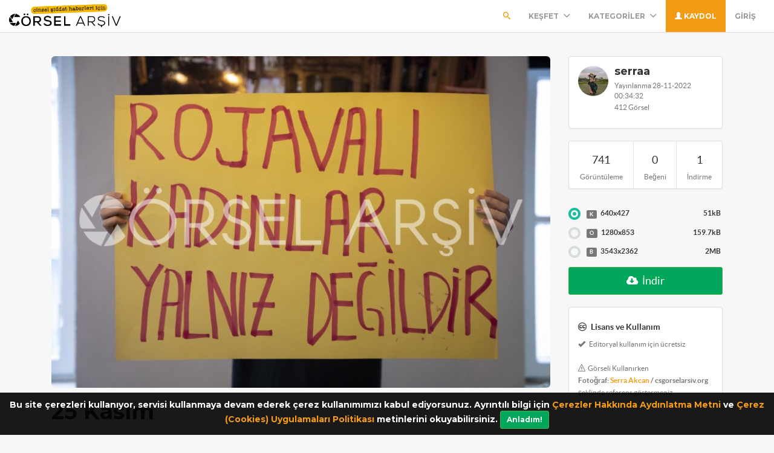

--- FILE ---
content_type: text/html; charset=UTF-8
request_url: https://csgorselarsiv.org/photo/699/25-kasim
body_size: 11354
content:
<!DOCTYPE html>
<html lang="tr">
<head>
	<meta charset="utf-8">
	<meta name="csrf-token" content="kJJHMZj5M8bYhZPkQo5BfX0uTBjqAccEqEqvYLGa">
	<meta name="viewport" content="width=device-width, initial-scale=1">
    <meta name="description" content="25 Kasım - Görsel #699 -   Bu web sayfası, basın ve medya çalışanlarının cinsel şiddet haberlerinde hak temelli habercilik anlayışı ile üretilmiş, doğru mesaj veren, güçlendirici görseller kullanmalarını teşvik etmek amacıyla Cinsel Şiddetle Mücadele Derneği tarafından hazırlanmıştır.">
    <meta name="keywords" content="rojava,dayanışma,destek,protesto,savaş,barış,döviz,images free,stock images,stock free images,görsel arşiv,cinsel şiddet,haber" />
    <link rel="shortcut icon" href="https://csgorselarsiv.org/public/img/favicon-1605727106.png" />

	<title>25 Kasım - Görsel #699 -  Görsel Arşiv</title>

	<!-- Bootstrap core CSS -->
    <link href="https://csgorselarsiv.org/public/bootstrap/css/bootstrap.css" rel="stylesheet" type="text/css" />

    <!-- Custom styles for this template -->
    <link href="https://csgorselarsiv.org/public/css/main.css" rel="stylesheet">

    <!-- FONT Awesome CSS -->
    <link href="https://csgorselarsiv.org/public/css/font-awesome.min.css" rel="stylesheet">

     <!-- IcoMoon CSS -->
    <link href="https://csgorselarsiv.org/public/css/icomoon.css" rel="stylesheet">

    <!-- stroke icons CSS -->
    <link href="https://csgorselarsiv.org/public/css/strokeicons.css" rel="stylesheet">

    <!-- IcoMoon CSS -->
    <link href="https://csgorselarsiv.org/public/plugins/fleximages/jquery.flex-images.css" rel="stylesheet">

    <!-- Ionicons -->
    <link href="https://csgorselarsiv.org/public/fonts/ionicons/css/ionicons.min.css" rel="stylesheet" type="text/css" />

    <!-- IE10 viewport hack for Surface/desktop Windows 8 bug -->
    <script src="https://csgorselarsiv.org/public/js/ie10-viewport-bug-workaround.js"></script>

    <!-- Google Fonts -->
    <link href='https://fonts.googleapis.com/css?family=Montserrat:700' rel='stylesheet' type='text/css' />

    <!-- Sweet Alert -->
    <link href="https://csgorselarsiv.org/public/plugins/sweetalert/sweetalert.css" rel="stylesheet" type="text/css" />

    <link href="https://csgorselarsiv.org/public/css/vivify.min.css" rel="stylesheet">

    <!-- HTML5 shim and Respond.js IE8 support of HTML5 elements and media queries -->
    <!--[if lt IE 9]>
      <script src="https://oss.maxcdn.com/html5shiv/3.7.2/html5shiv.min.js"></script>
      <script src="https://oss.maxcdn.com/respond/1.4.2/respond.min.js"></script>
    <![endif]-->

    <!--[if IE]>
    <meta http-equiv="X-UA-Compatible" content="IE=Edge"/>
<![endif]-->

<script type="text/javascript">

    // URL BASE
    var URL_BASE = "https://csgorselarsiv.org";
    // ReadMore
    var ReadMore = "Daha fazla göster...";
    var ReadLess = "Daha az görüntüle ...";

 </script>

	<!-- Fonts -->
	<link href='https://fonts.googleapis.com/css?family=Montserrat:700' rel='stylesheet' type='text/css'>

	<!-- HTML5 shim and Respond.js for IE8 support of HTML5 elements and media queries -->
	<!-- WARNING: Respond.js doesn't work if you view the page via file:// -->
	<!--[if lt IE 9]>
		<script src="https://oss.maxcdn.com/html5shiv/3.7.2/html5shiv.min.js"></script>
		<script src="https://oss.maxcdn.com/respond/1.4.2/respond.min.js"></script>
	<![endif]-->

	<link href="https://csgorselarsiv.org/public/plugins/iCheck/all.css" rel="stylesheet" type="text/css" />
<link href="https://csgorselarsiv.org/public/css/smartphoto.min.css" rel="stylesheet" type="text/css" />

<meta property="og:type" content="website" />
<meta property="og:image:width" content="850"/>
<meta property="og:image:height" content="567"/>

<meta property="og:site_name" content="Görsel Arşiv"/>
<meta property="og:url" content="https://csgorselarsiv.org/photo/699/25-kasim"/>
<meta property="og:image" content="https://csgorselarsiv.org/files/preview/1280x853/1391669584868jjkfkvtworw1vnuiziscijxljgo6iw9ymmjlhcmpibrusinxsapy2gvcb2xvdaklabzud0pk36tssfksytzhbxaaj10hoxtw5sjv.jpg"/>
<meta property="og:title" content="25 Kasım - Görsel #699"/>
<meta property="og:description" content=""/>

<meta name="twitter:card" content="summary_large_image" />
<meta name="twitter:image" content="https://csgorselarsiv.org/files/preview/1280x853/1391669584868jjkfkvtworw1vnuiziscijxljgo6iw9ymmjlhcmpibrusinxsapy2gvcb2xvdaklabzud0pk36tssfksytzhbxaaj10hoxtw5sjv.jpg" />
<meta name="twitter:title" content="25 Kasım - Görsel #699" />
<meta name="twitter:description" content=""/>


	
 <!-- Global site tag (gtag.js) - Google Analytics -->
<script async src="https://www.googletagmanager.com/gtag/js?id=UA-183506135-1"></script>
<script>
  window.dataLayer = window.dataLayer || [];
  function gtag(){dataLayer.push(arguments);}
  gtag('js', new Date());

  gtag('config', 'UA-183506135-1');
</script>
 
 <style>
 .index-header { background-image: url('https://csgorselarsiv.org/public/img/header_index-1599657396.jpg') }
 .jumbotron-bottom { background-image: url('https://csgorselarsiv.org/public/img/cover-1603099592.jpg') }
 .header-colors { background-image: url('https://csgorselarsiv.org/public/img/header_colors.jpg') }
 .header-cameras { background-image: url('https://csgorselarsiv.org/public/img/header_cameras-1605728072.jpg') }
 </style>

</head>
<body>
	<div class="popout font-default"></div>

	<div class="wrap-loader">

<div class="progress-wrapper display-none" id="progress" style=" position: absolute; width: 100%;">
  <div class="progress" style="border-radius: 0;">
    <div class="progress-bar progress-bar-success" role="progressbar" aria-valuenow="60" aria-valuemin="0" aria-valuemax="100" style="width: 0%;"></div>
  </div>
  <div class="progress-info" style="color: #FFF; font-size: 35px; padding-top: 10px;">
    <div class="progress-percentage">
      <span class="percent">0%</span>
    </div>
  </div>
</div>

		<i class="fa fa-cog fa-spin fa-3x fa-fw cog-loader"></i>
		<i class="fa fa-cog fa-spin fa-3x fa-fw cog-loader-small"></i>
	</div>

	    <form role="search" class="box_Search collapse" autocomplete="off" action="https://csgorselarsiv.org/search" method="get" id="formShow">
    <div>
      <input type="text" name="q" class="input_search form-control" id="btnItems" placeholder="Ara">
      <button type="submit" id="_buttonSearch"><i class="icon-search"></i></button>
    </div><!--/.form-group -->
   </form><!--./navbar-form -->
		     
	<div class="btn-block text-center class-montserrat showBanner padding-top-10 padding-bottom-10" style="display:none;">Bu site çerezleri kullanıyor, servisi kullanmaya devam ederek çerez kullanımımızı kabul ediyorsunuz. Ayrıntılı bilgi için <a href="/page/cerezler-aydinlatma">Çerezler Hakkında Aydınlatma Metni</a> ve <a href="/page/cerez-politikasi">Çerez (Cookies) Uygulamaları Politikası</a> metinlerini okuyabilirsiniz. <button class="btn btn-sm btn-success" id="close-banner">Anladım!</button></div>

<div class="navbar navbar-inverse navBar">
      <div class="container-fluid">
        <div class="navbar-header">
          <button type="button" class="navbar-toggle" data-toggle="collapse" data-target=".navbar-collapse">

          	 
            <span class="icon-bar"></span>
            <span class="icon-bar"></span>
            <span class="icon-bar"></span>
          </button>
          <a class="navbar-brand" href="https://csgorselarsiv.org">
          	<img src="https://csgorselarsiv.org/public/img/logo-1603106894.png" class="logo" />
          	</a>
        </div><!-- navbar-header -->

        <div class="navbar-collapse collapse">
        	<ul class="nav navbar-nav navbar-right margin-bottom-zero">
            <!--
                 <li class="dropdown">
  	        			<a href="javascript:void(0);" class="link-footer link-lang" data-toggle="dropdown">
  	        				<i class="icon icon-WorldWide myicon-right"></i>
                                         Türkçe                      						<i class="ion-chevron-down margin-lft5"></i>
  	        				</a>


  	        				<ul class="dropdown-menu arrow-up nav-session margin-bottom-10" role="menu" aria-labelledby="dropdownMenu2">
  	        				  	        					<li  class="active"  >
  	        						<a  class="text-overflow">
  	        						Türkçe
  	        							</a>
  	        					</li>
  	        					  	        				</ul>
  	        			</li>
                    -->
                    
						
							 <li id="li-search">
							<a class="color-default font-default text-uppercase" id="btnExpand" data-toggle="collapse" href="#formShow" aria-expanded="false" aria-controls="form_Show">
								<i class="icon-search"></i> <span class="title-dropdown">Ara</span>
								</a>
						</li>
						 
					
						        		<li class="dropdown">
        			<a href="javascript:void(0);" class="font-default text-uppercase" data-toggle="dropdown">Keşfet
        				<i class="ion-chevron-down margin-lft5"></i>
        				</a>

        				<!-- DROPDOWN MENU -->
        				<ul class="dropdown-menu arrow-up" role="menu" aria-labelledby="dropdownMenu2">
        					<!--<li><a href="https://csgorselarsiv.org/members"><i class="icon icon-Users myicon-right"></i> Üyeler</a></li>-->
        					<li><a href="https://csgorselarsiv.org/collections"><i class="fa fa-folder-open-o myicon-right"></i> Koleksiyonlar</a></li>
        					<li><a href="https://csgorselarsiv.org/tags"><i class="icon icon-Tag myicon-right"></i> Etiketler</a></li>
        					<li role="separator" class="divider"></li>
        					<li><a href="https://csgorselarsiv.org/featured">Öne Çıkan</a></li>
	        				<li><a href="https://csgorselarsiv.org/popular">Popüler</a></li>
							<li><a href="https://csgorselarsiv.org/latest">Son</a></li>
			            	<!--<li><a href="https://csgorselarsiv.org/most/commented">En Çok Yorumlanan</a></li>-->
				          	<li><a href="https://csgorselarsiv.org/most/viewed">En çok görüntülenen</a></li>
				          	<li><a href="https://csgorselarsiv.org/most/downloads">En Çok İndirilenler</a></li>
        				</ul><!-- DROPDOWN MENU -->

        			</li>

        		<li class="dropdown">
        			<a href="javascript:void(0);" class="font-default text-uppercase" data-toggle="dropdown">Kategoriler
        				<i class="ion-chevron-down margin-lft5"></i>
        				</a>

        				<!-- DROPDOWN MENU -->
        				<ul class="dropdown-menu arrow-up nav-session" role="menu" aria-labelledby="dropdownMenu2">
        				        					<li>
        						<a href="https://csgorselarsiv.org/category/cocuk" class="text-overflow">
																							Çocuk
											        							</a>
        					</li>
        					        					<li>
        						<a href="https://csgorselarsiv.org/category/genel" class="text-overflow">
																							Genel
											        							</a>
        					</li>
        					        					<li>
        						<a href="https://csgorselarsiv.org/category/hayvan" class="text-overflow">
																							Hayvan
											        							</a>
        					</li>
        					        					<li>
        						<a href="https://csgorselarsiv.org/category/kadin" class="text-overflow">
																							Kadın
											        							</a>
        					</li>
        					        					<li>
        						<a href="https://csgorselarsiv.org/category/lgbti" class="text-overflow">
																							LGBTİ+
											        							</a>
        					</li>
        					        					<li>
        						<a href="https://csgorselarsiv.org/category/mekan-nesne" class="text-overflow">
																							Mekan/Nesne
											        							</a>
        					</li>
        					        					<li>
        						<a href="https://csgorselarsiv.org/category/doviz-pankart" class="text-overflow">
																							Pankart/Döviz
											        							</a>
        					</li>
        					        					<li>
        						<a href="https://csgorselarsiv.org/category/spor" class="text-overflow">
																							Spor
											        							</a>
        					</li>
        					
        					        				</ul><!-- DROPDOWN MENU -->
        			</li>

        		
        		        			<li>
        				<a class="log-in font-default text-uppercase" href="https://csgorselarsiv.org/register">
        					<i class="glyphicon glyphicon-user"></i> Kaydol
        					</a>
        			</li>
        			
        			<li>
        				<a class="font-default text-uppercase " href="https://csgorselarsiv.org/login">
        					Giriş
        					</a>
        			</li>
        	            </ul>

</div><!--/.navbar-collapse -->

      </div>
      
    </div>



		

<div class="container margin-bottom-40 padding-top-40">

<!-- Col MD -->
<div class="col-md-9">

	
    
  
	<div class="text-center margin-bottom-20">
    <div style="margin: 0 auto; background: url('https://csgorselarsiv.org/public/img/pixel.gif') repeat center center; max-width:850px; max-height: 567px">

          <a href="https://csgorselarsiv.org/files/preview/1280x853/1391669584868jjkfkvtworw1vnuiziscijxljgo6iw9ymmjlhcmpibrusinxsapy2gvcb2xvdaklabzud0pk36tssfksytzhbxaaj10hoxtw5sjv.jpg" class="js-smartPhoto" data-caption="25 Kasım - by  serra akcan" style="cursor: zoom-in;">
      <img class="img-responsive img-rounded lazyload" style="display: inline-block; width: 850px" src="https://www.csgorselarsiv.org//public/uploads/thumbnail/25-kasim-1391669584868cwmrqn68dl.jpg" data-src="https://csgorselarsiv.org/files/preview/1280x853/1391669584868jjkfkvtworw1vnuiziscijxljgo6iw9ymmjlhcmpibrusinxsapy2gvcb2xvdaklabzud0pk36tssfksytzhbxaaj10hoxtw5sjv.jpg" />
      </a>

    
    </div>

	</div>

	<h1 class="class-montserrat title-image none-overflow">
	 25 Kasım
	</h1>

 <hr />


<!-- Start Block -->
<div class="btn-block margin-bottom-20">
	<h3>Etiketler</h3>
	
	   	   <a href="https://csgorselarsiv.org/tags/rojava" class="btn btn-danger tags font-default btn-sm">
	   	rojava
	   </a>
	   	   <a href="https://csgorselarsiv.org/tags/dayan%C4%B1%C5%9Fma" class="btn btn-danger tags font-default btn-sm">
	   	dayanışma
	   </a>
	   	   <a href="https://csgorselarsiv.org/tags/destek" class="btn btn-danger tags font-default btn-sm">
	   	destek
	   </a>
	   	   <a href="https://csgorselarsiv.org/tags/protesto" class="btn btn-danger tags font-default btn-sm">
	   	protesto
	   </a>
	   	   <a href="https://csgorselarsiv.org/tags/sava%C5%9F" class="btn btn-danger tags font-default btn-sm">
	   	savaş
	   </a>
	   	   <a href="https://csgorselarsiv.org/tags/bar%C4%B1%C5%9F" class="btn btn-danger tags font-default btn-sm">
	   	barış
	   </a>
	   	   <a href="https://csgorselarsiv.org/tags/d%C3%B6viz" class="btn btn-danger tags font-default btn-sm">
	   	döviz
	   </a>
	   </div><!-- End Block -->

<!-- Start Block -->
<div class="btn-block margin-bottom-20 po">
	<h3>Benzer Fotoğraflar</h3>
	<div id="imagesFlex" class="flex-images btn-block margin-bottom-40">
		<!-- Start Item -->
<a data-w="480" data-h="720" href="https://csgorselarsiv.org/photo/712/cinsel-saglik-senin-hakkin" class="item hovercard" style="background-color: #C0CAA5">
	<!-- hover-content -->
	<span class="hover-content">
			<h5 class="text-overflow title-hover-content" title="Cinsel Sağlık Senin Hakkın">
				 Cinsel Sağlık Senin Hakkın
				</h5>

			<h5 class="text-overflow author-label mg-bottom-xs" title="serraa">
				<img src="https://www.csgorselarsiv.org//public/avatar/serraa-1391615789352lux7rscli4.jpg" alt="User" class="img-circle" style="width: 20px; height: 20px; display: inline-block; margin-right: 5px;">
				<em>serraa</em>
				</h5>
				<span class="timeAgo btn-block date-color text-overflow" data="2022-11-28T07:26:31-04:00"></span>

			<span class="sub-hover">
								<span class="myicon-right"><i class="fa fa-heart-o myicon-right"></i> 0</span>
				<span class="myicon-right"><i class="icon icon-Download myicon-right"></i> 0</span>
			</span><!-- Span Out -->
	</span><!-- hover-content -->

		<img sizes="580px" srcset="https://csgorselarsiv.org/files/preview/960x1440/1391669609589b7iysoyusf0ud6uecs2suew4atswyitlj94ijjgyiyosinj7wuvglxv3mz9qiyajkh70uhbgqdindfynv6c5l8t7pknka1imnuhq.jpg?size=small 280w, https://csgorselarsiv.org/files/preview/960x1440/1391669609589b7iysoyusf0ud6uecs2suew4atswyitlj94ijjgyiyosinj7wuvglxv3mz9qiyajkh70uhbgqdindfynv6c5l8t7pknka1imnuhq.jpg?size=medium 480w" src="https://csgorselarsiv.org/files/preview/960x1440/1391669609589b7iysoyusf0ud6uecs2suew4atswyitlj94ijjgyiyosinj7wuvglxv3mz9qiyajkh70uhbgqdindfynv6c5l8t7pknka1imnuhq.jpg" class="previewImage d-none" />
</a><!-- End Item -->

<!-- Start Item -->
<a data-w="850" data-h="567" href="https://csgorselarsiv.org/photo/110/dijital-ortamda-musallat-olmak-cinsel-siddettir" class="item hovercard" style="background-color: #F7B03C">
	<!-- hover-content -->
	<span class="hover-content">
			<h5 class="text-overflow title-hover-content" title="Dijital Ortamda Musallat Olmak Cinsel Şiddettir">
				 Dijital Ortamda Musallat Olmak Cinsel Şiddettir
				</h5>

			<h5 class="text-overflow author-label mg-bottom-xs" title="csgorsel">
				<img src="https://www.csgorselarsiv.org//public/avatar/csgorsel-116055138625fmffn7hcc.jpg" alt="User" class="img-circle" style="width: 20px; height: 20px; display: inline-block; margin-right: 5px;">
				<em>csgorsel</em>
				</h5>
				<span class="timeAgo btn-block date-color text-overflow" data="2020-07-06T19:57:23-04:00"></span>

			<span class="sub-hover">
								<span class="myicon-right"><i class="fa fa-heart-o myicon-right"></i> 1</span>
				<span class="myicon-right"><i class="icon icon-Download myicon-right"></i> 5</span>
			</span><!-- Span Out -->
	</span><!-- hover-content -->

		<img sizes="580px" srcset="https://csgorselarsiv.org/files/preview/1280x853/11594054636gqoffgddbjavlxizpdrvjwrghnnrouxvfgkvrylnipofbzyj6c2i8gytc9dk5zvcvqfsha4pbdmektqe0az8e7bmsxkey3ooknwp.jpg?size=small 280w, https://csgorselarsiv.org/files/preview/1280x853/11594054636gqoffgddbjavlxizpdrvjwrghnnrouxvfgkvrylnipofbzyj6c2i8gytc9dk5zvcvqfsha4pbdmektqe0az8e7bmsxkey3ooknwp.jpg?size=medium 480w" src="https://csgorselarsiv.org/files/preview/1280x853/11594054636gqoffgddbjavlxizpdrvjwrghnnrouxvfgkvrylnipofbzyj6c2i8gytc9dk5zvcvqfsha4pbdmektqe0az8e7bmsxkey3ooknwp.jpg" class="previewImage d-none" />
</a><!-- End Item -->

<!-- Start Item -->
<a data-w="850" data-h="567" href="https://csgorselarsiv.org/photo/927/savas" class="item hovercard" style="background-color: #167B43">
	<!-- hover-content -->
	<span class="hover-content">
			<h5 class="text-overflow title-hover-content" title="Savaş">
				 <i class="icon icon-Medal myicon-right" title="Öne Çıkan"></i>   Savaş
				</h5>

			<h5 class="text-overflow author-label mg-bottom-xs" title="serraa">
				<img src="https://www.csgorselarsiv.org//public/avatar/serraa-1391615789352lux7rscli4.jpg" alt="User" class="img-circle" style="width: 20px; height: 20px; display: inline-block; margin-right: 5px;">
				<em>serraa</em>
				</h5>
				<span class="timeAgo btn-block date-color text-overflow" data="2023-11-28T18:46:11-04:00"></span>

			<span class="sub-hover">
								<span class="myicon-right"><i class="fa fa-heart-o myicon-right"></i> 0</span>
				<span class="myicon-right"><i class="icon icon-Download myicon-right"></i> 2</span>
			</span><!-- Span Out -->
	</span><!-- hover-content -->

		<img sizes="580px" srcset="https://csgorselarsiv.org/files/preview/1280x853/13917011863690i0ajurhhel5nlt8c9ftotgqrfy04lfrfjcu4mqmv6kodr0ajjpektmi8r2kyhpge0jmuruwp5pbnge4oxdgnmgfw7a2ciydeowq.jpg?size=small 280w, https://csgorselarsiv.org/files/preview/1280x853/13917011863690i0ajurhhel5nlt8c9ftotgqrfy04lfrfjcu4mqmv6kodr0ajjpektmi8r2kyhpge0jmuruwp5pbnge4oxdgnmgfw7a2ciydeowq.jpg?size=medium 480w" src="https://csgorselarsiv.org/files/preview/1280x853/13917011863690i0ajurhhel5nlt8c9ftotgqrfy04lfrfjcu4mqmv6kodr0ajjpektmi8r2kyhpge0jmuruwp5pbnge4oxdgnmgfw7a2ciydeowq.jpg" class="previewImage d-none" />
</a><!-- End Item -->

<!-- Start Item -->
<a data-w="480" data-h="720" href="https://csgorselarsiv.org/photo/574/kadinim-kimsenin-kolesi-degilim-veganim-kimse-kolem-degil" class="item hovercard" style="background-color: #71741B">
	<!-- hover-content -->
	<span class="hover-content">
			<h5 class="text-overflow title-hover-content" title="Kadınım Kimsenin Kölesi Değilim Veganım Kimse Kölem Değil">
				 Kadınım Kimsenin Kölesi Değilim Veganım Kimse Kölem Değil
				</h5>

			<h5 class="text-overflow author-label mg-bottom-xs" title="serraa">
				<img src="https://www.csgorselarsiv.org//public/avatar/serraa-1391615789352lux7rscli4.jpg" alt="User" class="img-circle" style="width: 20px; height: 20px; display: inline-block; margin-right: 5px;">
				<em>serraa</em>
				</h5>
				<span class="timeAgo btn-block date-color text-overflow" data="2021-12-06T09:30:34-04:00"></span>

			<span class="sub-hover">
								<span class="myicon-right"><i class="fa fa-heart-o myicon-right"></i> 1</span>
				<span class="myicon-right"><i class="icon icon-Download myicon-right"></i> 2</span>
			</span><!-- Span Out -->
	</span><!-- hover-content -->

		<img sizes="580px" srcset="https://csgorselarsiv.org/files/preview/960x1440/1391638772231zwspdpo8ncfzupfmcq9y4dvo7mncibnovcurtetstrn0wtejnjgpq0jincoiwkuw0iiiqljkv5yiiu7ohuxsrvjpz2utz8rvtgmz.jpg?size=small 280w, https://csgorselarsiv.org/files/preview/960x1440/1391638772231zwspdpo8ncfzupfmcq9y4dvo7mncibnovcurtetstrn0wtejnjgpq0jincoiwkuw0iiiqljkv5yiiu7ohuxsrvjpz2utz8rvtgmz.jpg?size=medium 480w" src="https://csgorselarsiv.org/files/preview/960x1440/1391638772231zwspdpo8ncfzupfmcq9y4dvo7mncibnovcurtetstrn0wtejnjgpq0jincoiwkuw0iiiqljkv5yiiu7ohuxsrvjpz2utz8rvtgmz.jpg" class="previewImage d-none" />
</a><!-- End Item -->

<!-- Start Item -->
<a data-w="850" data-h="567" href="https://csgorselarsiv.org/photo/976/25-kasim" class="item hovercard" style="background-color: #392757">
	<!-- hover-content -->
	<span class="hover-content">
			<h5 class="text-overflow title-hover-content" title="25 Kasım">
				 25 Kasım
				</h5>

			<h5 class="text-overflow author-label mg-bottom-xs" title="serraa">
				<img src="https://www.csgorselarsiv.org//public/avatar/serraa-1391615789352lux7rscli4.jpg" alt="User" class="img-circle" style="width: 20px; height: 20px; display: inline-block; margin-right: 5px;">
				<em>serraa</em>
				</h5>
				<span class="timeAgo btn-block date-color text-overflow" data="2023-12-01T16:31:49-04:00"></span>

			<span class="sub-hover">
								<span class="myicon-right"><i class="fa fa-heart-o myicon-right"></i> 1</span>
				<span class="myicon-right"><i class="icon icon-Download myicon-right"></i> 1</span>
			</span><!-- Span Out -->
	</span><!-- hover-content -->

		<img sizes="580px" srcset="https://csgorselarsiv.org/files/preview/1280x853/1391701437507fes648heabkfprlslxqwxra9p0sqr7k4nrl3migxihinf2i2hrdc7uox6u2sjkpjlvlzo80xbzrziugzjuwjcdzuplmzjlj0pdgf.jpg?size=small 280w, https://csgorselarsiv.org/files/preview/1280x853/1391701437507fes648heabkfprlslxqwxra9p0sqr7k4nrl3migxihinf2i2hrdc7uox6u2sjkpjlvlzo80xbzrziugzjuwjcdzuplmzjlj0pdgf.jpg?size=medium 480w" src="https://csgorselarsiv.org/files/preview/1280x853/1391701437507fes648heabkfprlslxqwxra9p0sqr7k4nrl3migxihinf2i2hrdc7uox6u2sjkpjlvlzo80xbzrziugzjuwjcdzuplmzjlj0pdgf.jpg" class="previewImage d-none" />
</a><!-- End Item -->

<!-- Start Item -->
<a data-w="850" data-h="404" href="https://csgorselarsiv.org/photo/1168/kutsal-aileniz-bu-curumus-duzeni-ortemeyecek" class="item hovercard" style="background-color: #B1A900">
	<!-- hover-content -->
	<span class="hover-content">
			<h5 class="text-overflow title-hover-content" title="Kutsal Aileniz Bu Çürümüş Düzeni Örtemeyecek">
				 <i class="icon icon-Medal myicon-right" title="Öne Çıkan"></i>   Kutsal Aileniz Bu Çürümüş Düzeni Örtemeyecek
				</h5>

			<h5 class="text-overflow author-label mg-bottom-xs" title="heartofzoey">
				<img src="https://www.csgorselarsiv.org//public/avatar/heartofzoey-7691742133376yzypy8ayzf.png" alt="User" class="img-circle" style="width: 20px; height: 20px; display: inline-block; margin-right: 5px;">
				<em>heartofzoey</em>
				</h5>
				<span class="timeAgo btn-block date-color text-overflow" data="2025-12-02T18:21:44-04:00"></span>

			<span class="sub-hover">
								<span class="myicon-right"><i class="fa fa-heart-o myicon-right"></i> 0</span>
				<span class="myicon-right"><i class="icon icon-Download myicon-right"></i> 4</span>
			</span><!-- Span Out -->
	</span><!-- hover-content -->

		<img sizes="580px" srcset="https://csgorselarsiv.org/files/preview/1280x607/7691764688901oooplmhoxoc94tiwuzdopsalh3mhidxvdihlfmbgirnazm19a4zpgethydfc8b2rxpwppqp4euxc73kfpbekfjflv2uwkkwsln2e.jpg?size=small 280w, https://csgorselarsiv.org/files/preview/1280x607/7691764688901oooplmhoxoc94tiwuzdopsalh3mhidxvdihlfmbgirnazm19a4zpgethydfc8b2rxpwppqp4euxc73kfpbekfjflv2uwkkwsln2e.jpg?size=medium 480w" src="https://csgorselarsiv.org/files/preview/1280x607/7691764688901oooplmhoxoc94tiwuzdopsalh3mhidxvdihlfmbgirnazm19a4zpgethydfc8b2rxpwppqp4euxc73kfpbekfjflv2uwkkwsln2e.jpg" class="previewImage d-none" />
</a><!-- End Item -->

<!-- Start Item -->
<a data-w="850" data-h="567" href="https://csgorselarsiv.org/photo/971/25-kasim" class="item hovercard" style="background-color: #5A84AE">
	<!-- hover-content -->
	<span class="hover-content">
			<h5 class="text-overflow title-hover-content" title="25 Kasım">
				 25 Kasım
				</h5>

			<h5 class="text-overflow author-label mg-bottom-xs" title="serraa">
				<img src="https://www.csgorselarsiv.org//public/avatar/serraa-1391615789352lux7rscli4.jpg" alt="User" class="img-circle" style="width: 20px; height: 20px; display: inline-block; margin-right: 5px;">
				<em>serraa</em>
				</h5>
				<span class="timeAgo btn-block date-color text-overflow" data="2023-12-01T16:10:28-04:00"></span>

			<span class="sub-hover">
								<span class="myicon-right"><i class="fa fa-heart-o myicon-right"></i> 0</span>
				<span class="myicon-right"><i class="icon icon-Download myicon-right"></i> 4</span>
			</span><!-- Span Out -->
	</span><!-- hover-content -->

		<img sizes="580px" srcset="https://csgorselarsiv.org/files/preview/1280x853/139170143622556o6k3yoy9qzrcbklazicgymhyc9bsnpecdfi4b4s4oni8muujdasewtxxmcdqhhexpsrfu6jrze1l5gcauaiwi1bnqupwwqux1y.jpg?size=small 280w, https://csgorselarsiv.org/files/preview/1280x853/139170143622556o6k3yoy9qzrcbklazicgymhyc9bsnpecdfi4b4s4oni8muujdasewtxxmcdqhhexpsrfu6jrze1l5gcauaiwi1bnqupwwqux1y.jpg?size=medium 480w" src="https://csgorselarsiv.org/files/preview/1280x853/139170143622556o6k3yoy9qzrcbklazicgymhyc9bsnpecdfi4b4s4oni8muujdasewtxxmcdqhhexpsrfu6jrze1l5gcauaiwi1bnqupwwqux1y.jpg" class="previewImage d-none" />
</a><!-- End Item -->

<!-- Start Item -->
<a data-w="850" data-h="567" href="https://csgorselarsiv.org/photo/551/seks-isciligi-isciliktir" class="item hovercard" style="background-color: #9A0024">
	<!-- hover-content -->
	<span class="hover-content">
			<h5 class="text-overflow title-hover-content" title="Seks İşçiliği İşçiliktir!">
				 <i class="icon icon-Medal myicon-right" title="Öne Çıkan"></i>   Seks İşçiliği İşçiliktir!
				</h5>

			<h5 class="text-overflow author-label mg-bottom-xs" title="serraa">
				<img src="https://www.csgorselarsiv.org//public/avatar/serraa-1391615789352lux7rscli4.jpg" alt="User" class="img-circle" style="width: 20px; height: 20px; display: inline-block; margin-right: 5px;">
				<em>serraa</em>
				</h5>
				<span class="timeAgo btn-block date-color text-overflow" data="2021-12-06T08:13:08-04:00"></span>

			<span class="sub-hover">
								<span class="myicon-right"><i class="fa fa-heart-o myicon-right"></i> 0</span>
				<span class="myicon-right"><i class="icon icon-Download myicon-right"></i> 5</span>
			</span><!-- Span Out -->
	</span><!-- hover-content -->

		<img sizes="580px" srcset="https://csgorselarsiv.org/files/preview/1280x853/13916387675866abdyjacwex6dmgbl3ycdeih1ls8bfsfhawxkpqhbdxy33rhgypzphy0x6xqggxt4fbhg5p0pn2lfqhuycwr9t0utmpyoxsitqml.jpg?size=small 280w, https://csgorselarsiv.org/files/preview/1280x853/13916387675866abdyjacwex6dmgbl3ycdeih1ls8bfsfhawxkpqhbdxy33rhgypzphy0x6xqggxt4fbhg5p0pn2lfqhuycwr9t0utmpyoxsitqml.jpg?size=medium 480w" src="https://csgorselarsiv.org/files/preview/1280x853/13916387675866abdyjacwex6dmgbl3ycdeih1ls8bfsfhawxkpqhbdxy33rhgypzphy0x6xqggxt4fbhg5p0pn2lfqhuycwr9t0utmpyoxsitqml.jpg" class="previewImage d-none" />
</a><!-- End Item -->

<!-- Start Item -->
<a data-w="850" data-h="567" href="https://csgorselarsiv.org/photo/1091/savas-goc-ve-yoksulluk-demektir" class="item hovercard" style="background-color: #36264B">
	<!-- hover-content -->
	<span class="hover-content">
			<h5 class="text-overflow title-hover-content" title="Savaş göç ve yoksulluk demektir">
				 Savaş göç ve yoksulluk demektir
				</h5>

			<h5 class="text-overflow author-label mg-bottom-xs" title="serraa">
				<img src="https://www.csgorselarsiv.org//public/avatar/serraa-1391615789352lux7rscli4.jpg" alt="User" class="img-circle" style="width: 20px; height: 20px; display: inline-block; margin-right: 5px;">
				<em>serraa</em>
				</h5>
				<span class="timeAgo btn-block date-color text-overflow" data="2024-11-28T15:15:04-04:00"></span>

			<span class="sub-hover">
								<span class="myicon-right"><i class="fa fa-heart-o myicon-right"></i> 0</span>
				<span class="myicon-right"><i class="icon icon-Download myicon-right"></i> 3</span>
			</span><!-- Span Out -->
	</span><!-- hover-content -->

		<img sizes="580px" srcset="https://csgorselarsiv.org/files/preview/1280x853/1391732796101qb46s8usl4uzelp7ckcgidmkqs521qbufjbyh2uc6f7alzgygefvgdzu2ogpccwgw9zehhkzp0j4qbbsoacyb965gunvda6efila.jpg?size=small 280w, https://csgorselarsiv.org/files/preview/1280x853/1391732796101qb46s8usl4uzelp7ckcgidmkqs521qbufjbyh2uc6f7alzgygefvgdzu2ogpccwgw9zehhkzp0j4qbbsoacyb965gunvda6efila.jpg?size=medium 480w" src="https://csgorselarsiv.org/files/preview/1280x853/1391732796101qb46s8usl4uzelp7ckcgidmkqs521qbufjbyh2uc6f7alzgygefvgdzu2ogpccwgw9zehhkzp0j4qbbsoacyb965gunvda6efila.jpg" class="previewImage d-none" />
</a><!-- End Item -->

<!-- Start Item -->
<a data-w="850" data-h="567" href="https://csgorselarsiv.org/photo/709/25-kasim" class="item hovercard" style="background-color: #151610">
	<!-- hover-content -->
	<span class="hover-content">
			<h5 class="text-overflow title-hover-content" title="25 Kasım">
				 <i class="icon icon-Medal myicon-right" title="Öne Çıkan"></i>   25 Kasım
				</h5>

			<h5 class="text-overflow author-label mg-bottom-xs" title="serraa">
				<img src="https://www.csgorselarsiv.org//public/avatar/serraa-1391615789352lux7rscli4.jpg" alt="User" class="img-circle" style="width: 20px; height: 20px; display: inline-block; margin-right: 5px;">
				<em>serraa</em>
				</h5>
				<span class="timeAgo btn-block date-color text-overflow" data="2022-11-28T07:18:46-04:00"></span>

			<span class="sub-hover">
								<span class="myicon-right"><i class="fa fa-heart-o myicon-right"></i> 0</span>
				<span class="myicon-right"><i class="icon icon-Download myicon-right"></i> 5</span>
			</span><!-- Span Out -->
	</span><!-- hover-content -->

		<img sizes="580px" srcset="https://csgorselarsiv.org/files/preview/1280x853/1391669609124jcsjjpaa59yhd1biw6cvj3ptkdqy5z5kgxrpdx01mybyema9hskvrq4nxz9cumupffub537rk03lfgddny543637yflkyblkihrk.jpg?size=small 280w, https://csgorselarsiv.org/files/preview/1280x853/1391669609124jcsjjpaa59yhd1biw6cvj3ptkdqy5z5kgxrpdx01mybyema9hskvrq4nxz9cumupffub537rk03lfgddny543637yflkyblkihrk.jpg?size=medium 480w" src="https://csgorselarsiv.org/files/preview/1280x853/1391669609124jcsjjpaa59yhd1biw6cvj3ptkdqy5z5kgxrpdx01mybyema9hskvrq4nxz9cumupffub537rk03lfgddny543637yflkyblkihrk.jpg" class="previewImage d-none" />
</a><!-- End Item -->

		</div>
</div><!-- End Block -->

<!-- Start Block -->
<!--
<div class="btn-block margin-bottom-20">
	<h3>Yorumlar(<span id="totalComments">0</span>)</h3>


	


	<div class="gridComments" id="gridComments" style="padding-top: 15px;">
			</div>

	 
   <div class="btn-block text-center noComments">
	    	<i class="icon icon-MessageRight ico-no-result"></i>
	    </div>

    		<h3 class="margin-top-none text-center no-result row-margin-20 noComments">
	    	Henüz yorum yok
	    	</h3>
	    	
	 	 <hr />
	 	<div class="alert alert-loggin text-center alert-custom" role="alert">
	 		Bu fotoğrafa yorum yapmak için giriş yapmalısın

	 		 		<a href="https://csgorselarsiv.org/register" class="btn btn-xs btn-success">Kaydol</a>
	 	
	 	<a href="https://csgorselarsiv.org/login">Giriş</a>

	 	</div>
	 
</div>
-->
<!-- End Block -->

 </div><!-- /COL MD -->

 <div class="col-md-3">

 	
 	<!-- Start Panel -->
 	<div class="panel panel-default">
	  <div class="panel-body">
	    <div class="media none-overflow">
			  <div class="media-left">
			    <a href="https://csgorselarsiv.org/serraa">
			      <img class="media-object img-circle" src="https://www.csgorselarsiv.org//public/avatar/serraa-1391615789352lux7rscli4.jpg" width="50" height="50" >
			    </a>
			  </div>
			  <div class="media-body">
			  	<a href="https://csgorselarsiv.org/serraa" class="text-username font-default">
			    	<h4 class="media-heading">serraa</h4>
			    </a>
			    <small class="media-heading text-muted btn-block margin-zero">Yayınlanma 28-11-2022 00:34:32</small>
			    <small class="media-heading text-muted">412 Görsel</small>
			    <p class="margin-top-10">
			    	
	    			 				    </p>
			  </div>
			</div>
	  </div>
	</div><!-- End Panel -->



	<!-- Start Panel -->
 	<div class="panel panel-default">
	  <div class="panel-body padding-zero">
	  		<ul class="list-stats list-inline">
	    	<li>
	    		<h4 class="btn-block text-center">741</h4>
	    		<small class="btn-block text-center text-muted">Görüntüleme</small>
	    	</li>

	    	<li>
	    		<h4 class="btn-block text-center" id="countLikes">0</h4>
	    		<small class="btn-block text-center text-muted">Beğeni</small>
	    	</li>

	    	<li>
	    		<h4 class="btn-block text-center">1</h4>
	    		<small class="btn-block text-center text-muted">İndirme</small>
	    	</li>

	    </ul>

	  </div>
	</div><!-- End Panel -->

	
  <!-- btn-group -->
	<div class="btn-group btn-block margin-bottom-20">

    
        <form action="https://csgorselarsiv.org/download/stock/[base64]" method="post">

          <input type="hidden" name="_token" value="kJJHMZj5M8bYhZPkQo5BfX0uTBjqAccEqEqvYLGa">
                                
          <div class="form-group">

            <dd>
                      		 	              <div class="radio margin-bottom-15">
                <label class="padding-zero">
                <input id="popular_sort" class="no-show"  checked  name="type" type="radio" value="small">
                <span class="input-sm" style="width: 95%; float: left; position: absolute; padding: 0 10px; height: auto">
                  <span class="label label-default myicon-right">K</span> 640x427
                  <span class="pull-right">51kB</span>
                  </span>
              </label>
              </div>
                      		 	              <div class="radio margin-bottom-15">
                <label class="padding-zero">
                <input id="popular_sort" class="no-show"  name="type" type="radio" value="medium">
                <span class="input-sm" style="width: 95%; float: left; position: absolute; padding: 0 10px; height: auto">
                  <span class="label label-default myicon-right">O</span> 1280x853
                  <span class="pull-right">159.7kB</span>
                  </span>
              </label>
              </div>
                      		 	              <div class="radio margin-bottom-15">
                <label class="padding-zero">
                <input id="popular_sort" class="no-show"  name="type" type="radio" value="large">
                <span class="input-sm" style="width: 95%; float: left; position: absolute; padding: 0 10px; height: auto">
                  <span class="label label-default myicon-right">B</span> 3543x2362
                  <span class="pull-right">2MB</span>
                  </span>
              </label>
              </div>
              
            </dd>
          </div><!-- form-group -->

    <!-- btn-free -->
		<button type="submit" class="btn btn-success btn-lg btn-block dropdown-toggle" id="downloadBtn">
			<i class="fa fa-cloud-download myicon-right"></i> İndir
			</button>
      <!-- btn-free -->
      </form>

    

		</div><!-- End btn-group -->


		<!-- Start Panel -->
	<div class="panel panel-default">
		<div class="panel-body">
			<h5><i class="fa fa-creative-commons myicon-right" aria-hidden="true"></i> <strong>Lisans ve Kullanım</strong></h5>
			<small class="text-muted"><i class="glyphicon glyphicon-ok myicon-right"></i> Editoryal kullanım için ücretsiz</small>
			<br/><br/>
			<small class="text-muted"><i class="icon-warning myicon-right"></i>Görseli Kullanırken <br/><b>Fotoğraf: <a href="https://csgorselarsiv.org/cameras/Serra%20Akcan">Serra Akcan</a> / csgorselarsiv.org </b> <br/>şeklinde referans göstermeniz gerekmektedir. </small>
 <!--
						<small class="btn-block text-muted"><i class="glyphicon glyphicon-remove myicon-right"></i> Nitelik Gerekli Değil</small>
			-->
		</div>
	</div><!-- End Panel -->
  
			<!-- Start Panel -->
	<div class="panel panel-default">
		<div class="panel-body">
			<h5 class="pull-left margin-zero" style="line-height: inherit;"><i class="icon icon-Share myicon-right" aria-hidden="true"></i> <strong>Paylaş</strong></h5>

		<ul class="list-inline pull-right margin-zero">
			<li><a title="Facebook" href="https://www.facebook.com/sharer/sharer.php?u=https://csgorselarsiv.org/photo/699" target="_blank"><img src="https://csgorselarsiv.org/public/img/social/facebook.png" width="20" /></a></li>
			<li><a title="Twitter" href="https://twitter.com/intent/tweet?url=https://csgorselarsiv.org/photo/699&text=25 Kasım" data-url="https://csgorselarsiv.org/photo/699" target="_blank"><img width="20" src="https://csgorselarsiv.org/public/img/social/twitter.png" /></a></li>
			<li style="padding-right: 0;"><a title="Pinterest" href="//www.pinterest.com/pin/create/button/?url=https://csgorselarsiv.org/photo/699&media=https://csgorselarsiv.org/files/preview/1280x853/1391669584868jjkfkvtworw1vnuiziscijxljgo6iw9ymmjlhcmpibrusinxsapy2gvcb2xvdaklabzud0pk36tssfksytzhbxaaj10hoxtw5sjv.jpg&description=25 Kasım" target="_blank"><img width="20" src="https://csgorselarsiv.org/public/img/social/pinterest.png" /></a></li>
     </ul>
		</div>
	</div><!-- End Panel -->
	
		<!-- Start Panel -->
	<div class="panel panel-default">
		<div class="panel-body">
			<h5><i class="icon icon-DSLRCamera myicon-right" aria-hidden="true"></i> <strong>Fotoğraf Verileri</strong></h5>

						<small class="btn-block text-muted">Fotoğrafı Çeken</small>
			<small class="btn-block text-muted"><a href="https://csgorselarsiv.org/cameras/Serra%20Akcan">Serra Akcan</a></small>
			
			<small class="btn-block text-muted wordSpacing">63/1 f/4.5 1/100 ISO 3200</small>

		</div>
	</div><!-- End Panel -->
	
		
	<!-- Start Panel -->
	<div class="panel panel-default">
		<div class="panel-body">
			<h5><i class="icon icon-Drop myicon-right" aria-hidden="true"></i> <strong>Renk Paleti</strong></h5>

			
		   	<a title="#CFAC48" href="https://csgorselarsiv.org/colors/CFAC48" class="colorPalette showTooltip" style="background-color: #CFAC48;"></a>

		   	
		   	<a title="#8A7234" href="https://csgorselarsiv.org/colors/8A7234" class="colorPalette showTooltip" style="background-color: #8A7234;"></a>

		   	
		   	<a title="#A54644" href="https://csgorselarsiv.org/colors/A54644" class="colorPalette showTooltip" style="background-color: #A54644;"></a>

		   	
		   	<a title="#C5D1E7" href="https://csgorselarsiv.org/colors/C5D1E7" class="colorPalette showTooltip" style="background-color: #C5D1E7;"></a>

		   	
		   	<a title="#422B1D" href="https://csgorselarsiv.org/colors/422B1D" class="colorPalette showTooltip" style="background-color: #422B1D;"></a>

		   	
		</div>
	</div><!-- End Panel -->
	
<ul class="list-group">
       <li class="list-group-item"><i class="icon-info myicon-right"></i> <strong>Detaylar</strong></li>


       <li class="list-group-item"> <span class="badge data-xs-img">28-11-2022 00:34:32</span> Yayınlanma</li>
	  <li class="list-group-item"> <span class="badge data-xs-img">JPG </span> Görsel Türü</li>
	  <li class="list-group-item"> <span class="badge data-xs-img">3543x2362</span> Çözünürlük</li>
	  <li class="list-group-item"> <span class="badge data-xs-img"><a href="https://csgorselarsiv.org/category/doviz-pankart" title="Pankart/Döviz">Pankart/Döviz</a></span> Kategori</li>
	  <li href="#" class="list-group-item"> <span class="badge data-xs-img">2MB</span> Dosya Boyutu</li>
	</ul>




		<div class="margin-top-20">
	   	</div>
	
 </div><!-- /COL MD -->

 </div><!-- container wrap-ui -->

 

			<!-- ***** Footer ***** -->

<!-- Modal popup deaktiftir.

<div id="myModal" class="modal fade">
    <div class="modal-dialog">
        <div class="modal-content">
            <div class="modal-header">
                <h5 class="modal-title">Önemli Bilgilendirme</h5>
                <button type="button" class="close" data-dismiss="modal">&times;</button>
            </div>
            <div class="modal-body">
				<p>Değerli Üyemiz, <br>

Sitemizde sistemsel bir arızadan kaynaklanan yükleme sorunu yaşıyoruz. <br>

Sorun en kısa zamanda çözülmeye çalışılıyor. <br>

Anlayışınız için teşekkür ederiz <br>

Dayanışmayla<br>
CŞMD</p>

                </form>
            </div>
        </div>
    </div>
</div>-->

    <footer class="footer-main">
    	<div class="container">

    		<div class="row">
    			<div class="col-md-4">
    				<a href="https://csgorselarsiv.org">
    					<img src="https://csgorselarsiv.org/public/img/logo-1603106894.png" />
    				</a>
    			   <p class="margin-tp-xs">Bu web sayfası, basın ve medya çalışanlarının cinsel şiddet haberlerinde hak temelli habercilik anlayışı ile üretilmiş, doğru mesaj veren, güçlendirici görseller kullanmalarını teşvik etmek amacıyla Cinsel Şiddetle Mücadele Derneği tarafından hazırlanmıştır.</p>

    			   <ul class="list-inline">

					  					   <li><a href="https://twitter.com/cs_mucadele" target="_blank" class="ico-social"><i class="fa fa-twitter"></i></a></li>
					   
					 					   <li><a href="https://facebook.com/cinselsiddetlemucadele" target="_blank" class="ico-social"><i class="fa fa-facebook"></i></a></li>
					 
					 					   <li><a href="https://www.instagram.com/cinselsiddetlemucadeledernegi" target="_blank" class="ico-social"><i class="fa fa-instagram"></i></a></li>
					 
					 
           					   <li><a href="https://www.youtube.com/channel/UCR0Kp869kbEbxMSQWa209vQ" target="_blank" class="ico-social"><i class="fa fa-youtube-play"></i></a></li>
					   
           					 </ul >

    			</div><!-- ./End col-md-* -->



    			<div class="col-md-2 margin-tp-xs">
    				<h4 class="margin-top-zero font-default">Hakkında</h4>
    				<ul class="list-unstyled">
    					    					        			       <li><a class="link-footer" href="https://csgorselarsiv.org/page/hakkimizda">Hakkımızda</a></li>
        			           	    					        	    					        	    					        			       <li><a class="link-footer" href="https://csgorselarsiv.org/page/site-kullanim">Site Kullanımı</a></li>
        			           	    					        	    					        	    					        	    					        	    					        	    					        	    					        			       <li><a class="link-footer" href="https://csgorselarsiv.org/page/fotograf-secimi-onay-kriterlerimiz">Fotoğraf Seçimi ve Onay kriterlerimiz</a></li>
        			           	          <li><a class="link-footer" href="https://csgorselarsiv.org/contact">Bize Ulaşın</a></li>
    				</ul>
    			</div><!-- ./End col-md-* -->


    			<div class="col-md-3 margin-tp-xs">
    				<!--<h4 class="margin-top-zero font-default">Kategoriler</h4>-->
    				<h4 class="margin-top-zero font-default">Yasal / Gizlilik</h4>
    				<ul class="list-unstyled">
    				    <li><a class="link-footer" href="/page/gizlilik-politikasi">Gizlilik Politikası</a></li>
    				    <li><a class="link-footer" href="/page/kullanim-sozlesmesi">Kullanıcı Sözleşmesi</a></li>
    				    <li><a class="link-footer" href="/page/fotograf-telif-sozlesmesi">Fotoğraf Telif Sözleşmesi</a></li>
    				    <li><a class="link-footer" href="/page/uye-aydinlatma-metni">Üye Aydınlatma Metni</a></li>
    				    <li><a class="link-footer" href="/page/iletisim-aydinlatma-metni">İletişim Bölümü Aydınlatma Metni</a></li>
    				    <li><a class="link-footer" href="/page/kvkk-basvuru-formu">KVKK Başvuru Formu</a></li>
    				    <li><a class="link-footer" href="/page/cerezler-aydinlatma">Çerezler Hakkında Aydınlatma Metni</a></li>
    				    <li><a class="link-footer" href="/page/cerez-politikasi">Çerez (Cookies) Uygulamaları Politikası</a></li>
    				    
<!--  
    		        			<li><a class="link-footer" href="https://csgorselarsiv.org/category/cocuk">Çocuk</a></li>
        	        			<li><a class="link-footer" href="https://csgorselarsiv.org/category/genel">Genel</a></li>
        	        			<li><a class="link-footer" href="https://csgorselarsiv.org/category/hayvan">Hayvan</a></li>
        	        			<li><a class="link-footer" href="https://csgorselarsiv.org/category/kadin">Kadın</a></li>
        	        			<li><a class="link-footer" href="https://csgorselarsiv.org/category/lgbti">LGBTİ+</a></li>
        	        			<li><a class="link-footer" href="https://csgorselarsiv.org/category/mekan-nesne">Mekan/Nesne</a></li>
        	
        	        		<li><a class="link-footer" href="https://csgorselarsiv.org/categories">
        			<strong>Hepsini gör <i class="fa fa-long-arrow-right"></i></strong>
        		</a></li>
        		-->
    				</ul>
    			</div><!-- ./End col-md-* -->

    			<div class="col-md-3 margin-tp-xs" >
                <br/>
    			    <a href="https://oyledegilboyle.org/" target="_blank"><img src="/public/img/oyledegilboyle-yataylogo-WW.png" width="250px"></a>
    			    <br/><br/>
    			    <p>Cinsel şiddet alanında hak temelli habercilik ile ilgili detaylı bilgi için “öyle değil böyle” sitemizi ziyaret edin.</p>
    			    
    				<!--<h4 class="margin-top-zero font-default">Bağlantılar</h4>-->
<!--    				<ul class="list-unstyled">

        			        			<li>
        				<a class="link-footer" href="https://csgorselarsiv.org/login">
        					Giriş
        				</a>
        				</li>

        			        				<li>
        					<a class="link-footer" href="https://csgorselarsiv.org/register">
        					Kaydol
        				</a>
        				</li>
        				
        				
              <div class="dropup margin-top-10">
                <li class="dropdown default-dropdown">
  	        			<a href="javascript:void(0);" class="link-footer link-lang" data-toggle="dropdown">
  	        				<i class="icon icon-WorldWide myicon-right"></i>
                                         Türkçe                        									<i class="ion-chevron-down margin-lft5"></i>
  	        				</a>

  	        				<ul class="dropdown-menu arrow-down nav-session margin-bottom-10" role="menu" aria-labelledby="dropdownMenu2">
  	        				  	        					<li  class="active"  >
  	        						<a  class="text-overflow">
  	        						Türkçe
  	        							</a>
  	        					</li>
  	        					  	        				</ul>
  	        			</li>
  	        			
  	        			
  	        			
                  </div>

    				</ul>-->
    			</div><!-- ./End col-md-* -->
    		</div><!-- ./End Row -->
    	</div><!-- ./End Container -->
    </footer><!-- ***** Footer ***** -->

<footer class="subfooter">
	<div class="container">
	<div class="row">
    			<div class="col-md-12 text-center padding-top-20">
    				<p><a href="https://cinselsiddetlemucadele.org/" target="_blank"><img src="/public/img/CSMD-LOGO-TR-yatay.png" width="100px;" style="margin-top:-5px; margin-right:10px;"></a>  &copy; Görsel Arşiv - 2026 | Tasarım ve Kodlama <a href="https://www.zoomdijital.com"><img src="/public/img/logo2020.png" width="100px" style="margin-top:-5px" target="_blank"></a></p> 
    			</div><!-- ./End col-md-* -->
	</div>
</div>
</footer>


		<!-- Bootstrap core JavaScript
    ================================================== -->
    <script src="https://csgorselarsiv.org/public/plugins/jQuery/jQuery.min.js"></script>
    <script src="https://csgorselarsiv.org/public/js/jquery.easing.1.3.js"></script>
    <script src="https://csgorselarsiv.org/public/js/jquery-ui-1.10.3.custom.min.js"></script>
    <script src="https://csgorselarsiv.org/public/js/jquery.ui.touch-punch.min.js"></script>
    <script src="https://csgorselarsiv.org/public/bootstrap/js/bootstrap.min.js"></script>
    <script src="https://csgorselarsiv.org/public/js/jquery.autosize.min.js"></script>
    <script src="https://csgorselarsiv.org/public/js/timeago/jqueryTimeago_tr.js"></script>
    <script src="https://csgorselarsiv.org/public/js/bootbox.min.js"></script>
    <script src="https://csgorselarsiv.org/public/js/count.js"></script>
    <script src="https://csgorselarsiv.org/public/js/functions.js"></script>
    <script src="https://csgorselarsiv.org/public/js/jquery.form.js"></script>
    <script src="https://csgorselarsiv.org/public/plugins/sweetalert/sweetalert.min.js"></script>
    <script src="https://csgorselarsiv.org/public/plugins/fleximages/jquery.flex-images.min.js"></script>

    <script src="https://csgorselarsiv.org/public/js/cookies.js"></script>
    <!-- <script>
	$(document).ready(function(){
		$("#myModal").modal('show');
	}); 
</script> -->


	<script src="https://csgorselarsiv.org/public/plugins/iCheck/icheck.min.js" type="text/javascript"></script>
<script src="https://csgorselarsiv.org/public/js/smartphoto.min.js" type="text/javascript"></script>
<script src="https://csgorselarsiv.org/public/js/lazysizes.min.js" async=""></script>

<script type="text/javascript">

document.addEventListener('DOMContentLoaded',function(){
  new SmartPhoto(".js-smartPhoto",{
    resizeStyle: 'fit'
  });
});

$photo_small = false;
$photo_regular_small = false;
$photo_extended_small = false;

$photo_medium = false;
$photo_regular_medium = false;
$photo_extended_medium = false;

$photo_large = false;
$photo_regular_large = false;
$photo_extended_large = false;

$photo_vector = false;
$photo_regular_vector = false;
$photo_extended_vector = false;

$autor = false;

$('#imagesFlex').flexImages({ maxRows: 3, truncate: true });

$('#btnFormPP').click(function(e){
	$('#form_pp').submit();
});

$('input').iCheck({
          radioClass: 'iradio_flat-green',
          checkboxClass: 'icheckbox_square-green',
        });


   		 
  
  //<<<---------- Comments Likes
$(document).on('click','.comments-likes',function() {
   	element  = $(this);
   	var id   = element.attr("data-id");
   	var info = 'comment_id=' + id;

   		element.removeClass('comments-likes');

   		$.ajax({
   			headers: {
        	'X-CSRF-TOKEN': $('meta[name="csrf-token"]').attr('content')
    		},
		   type: "POST",
		   url: "https://csgorselarsiv.org/comments/likes",
		   data: info,
		   success: function( data ) {


                $( '#collapse'+ id ).html(data);
                $('[data-toggle="tooltip"]').tooltip();

				if( data == '' ){
					$( '#collapse'+ id ).html("Hata oluştu");
				}
				}//<-- $data
			});
   });
   
    


	//<<---- PAGINATION AJAX
        $(document).on('click','.pagination a', function(e){
			e.preventDefault();
			var page = $(this).attr('href').split('page=')[1];
			$.ajax({
				headers: {
        	'X-CSRF-TOKEN': $('meta[name="csrf-token"]').attr('content')
    		},
					url: 'https://csgorselarsiv.org/ajax/comments?photo=699&page=' + page


			}).done(function(data){
				if( data ) {

					scrollElement('#gridComments');

					$('.gridComments').html(data);

					jQuery(".timeAgo").timeago();

					$('[data-toggle="tooltip"]').tooltip();
				} else {
					sweetAlert("Üzgünüz...", "Hata oluştu", "error");
				}
				//<**** - Tooltip
			});
		});//<<---- PAGINATION AJAX


      
      $('#license').on('change', function() {
        $price = $('#itemPrice').html();

        if($(this).val() == 'regular') {
          $('#itemPrice').html(($price/10));
        } else {
          $('#itemPrice').html(($price*10));
        }
      });

    $('.itemPrice').on('click', function() {

      var type  = $(this).attr("data-type");
      var amount  = $(this).attr("data-amount");
      var buttonDownload = '<i class="fa fa-cloud-download myicon-right"></i> İndir';
      var license = $('#license').val();

      if (license == 'regular') {
        var valueOriginal = 0;
      } else {
        var valueOriginal = (0*10);
      }

      var amountMedium = (valueOriginal * 2);
      var amountLarge = (valueOriginal * 3);
      var amountVector = (valueOriginal * 4);

      if (type == 'small') {

        if($autor == false) {
          if (typeof confirmPurchase == 'function') {confirmPurchase();}
          $('#downloadBtn').html('<i class="fa fa-shopping-cart myicon-right"></i> Satın Al <span id="priceItem"><span id="itemPrice">'+valueOriginal+'</span>₺ <small class="sm-currency-code">TL</small></span>')
          .attr('data-type', 'small');
        }

      } else if (type == 'medium') {

        if($autor == false) {
          if (typeof confirmPurchase == 'function') {confirmPurchase();}
          $('#downloadBtn').html('<i class="fa fa-shopping-cart myicon-right"></i> Satın Al <span id="priceItem"><span id="itemPrice">'+amountMedium+'</span>₺ <small class="sm-currency-code">TL</small></span>')
          .attr('data-type', 'medium');
        }

      } else if (type == 'large') {

        if($autor == false) {
          if (typeof confirmPurchase == 'function') {confirmPurchase();}
          $('#downloadBtn').html('<i class="fa fa-shopping-cart myicon-right"></i> Satın Al <span id="priceItem"><span id="itemPrice">'+amountLarge+'</span>₺ <small class="sm-currency-code">TL</small></span>')
          .attr('data-type', 'large');
        }

      }  else if (type == 'vector') {

        if($autor == false) {
          if (typeof confirmPurchase == 'function') {confirmPurchase();}
          $('#downloadBtn').html('<i class="fa fa-shopping-cart myicon-right"></i> Satın Al <span id="priceItem"><span id="itemPrice">'+amountVector+'</span>₺ <small class="sm-currency-code">TL</small></span>')
          .attr('data-type', 'vector');
        }
      }
    });

</script>


  <script type="text/javascript">

	Cookies.set('cookieBanner');

		$(document).ready(function() {
    if (Cookies('cookiePolicySite'));
    else {
    	$('.showBanner').fadeIn();
        $("#close-banner").click(function() {
            $(".showBanner").slideUp(50);
            Cookies('cookiePolicySite', true);
        });
    }
});

$(document).ready(function(){
    $(".previewImage").removeClass('d-none');
});

</script>
</body>
</html>


--- FILE ---
content_type: text/css
request_url: https://csgorselarsiv.org/public/css/main.css
body_size: 11981
content:
@font-face {
  font-family: 'Lato';
  src: url('../fonts/lato/lato-black.eot');
  src: url('../fonts/lato/lato-black.eot?#iefix') format('embedded-opentype'), url('../fonts/lato/lato-black.woff') format('woff'), url('../fonts/lato/lato-black.ttf') format('truetype'), url('../fonts/lato/lato-black.svg#latoblack') format('svg');
  font-weight: 900;
  font-style: normal;
}
@font-face {
  font-family: 'Lato';
  src: url('../fonts/lato/lato-bold.eot');
  src: url('../fonts/lato/lato-bold.eot?#iefix') format('embedded-opentype'), url('../fonts/lato/lato-bold.woff') format('woff'), url('../fonts/lato/lato-bold.ttf') format('truetype'), url('../fonts/lato/lato-bold.svg#latobold') format('svg');
  font-weight: bold;
  font-style: normal;
}
@font-face {
  font-family: 'Lato';
  src: url('../fonts/lato/lato-bolditalic.eot');
  src: url('../fonts/lato/lato-bolditalic.eot?#iefix') format('embedded-opentype'), url('../fonts/lato/lato-bolditalic.woff') format('woff'), url('../fonts/lato/lato-bolditalic.ttf') format('truetype'), url('../fonts/lato/lato-bolditalic.svg#latobold-italic') format('svg');
  font-weight: bold;
  font-style: italic;
}
@font-face {
  font-family: 'Lato';
  src: url('../fonts/lato/lato-italic.eot');
  src: url('../fonts/lato/lato-italic.eot?#iefix') format('embedded-opentype'), url('../fonts/lato/lato-italic.woff') format('woff'), url('../fonts/lato/lato-italic.ttf') format('truetype'), url('../fonts/lato/lato-italic.svg#latoitalic') format('svg');
  font-weight: normal;
  font-style: italic;
}
@font-face {
  font-family: 'Lato';
  src: url('../fonts/lato/lato-light.eot');
  src: url('../fonts/lato/lato-light.eot?#iefix') format('embedded-opentype'), url('../fonts/lato/lato-light.woff') format('woff'), url('../fonts/lato/lato-light.ttf') format('truetype'), url('../fonts/lato/lato-light.svg#latolight') format('svg');
  font-weight: 300;
  font-style: normal;
}
@font-face {
  font-family: 'Lato';
  src: url('../fonts/lato/lato-regular.eot');
  src: url('../fonts/lato/lato-regular.eot?#iefix') format('embedded-opentype'), url('../fonts/lato/lato-regular.woff') format('woff'), url('../fonts/lato/lato-regular.ttf') format('truetype'), url('../fonts/lato/lato-regular.svg#latoregular') format('svg');
  font-weight: normal;
  font-style: normal;
}
@font-face {
  font-family: "Flat-UI-Icons";
  src: url('../fonts/flat-ui-icons-regular.eot');
  src: url('../fonts/flat-ui-icons-regular.eot?#iefix') format('embedded-opentype'), url('../fonts/flat-ui-icons-regular.woff') format('woff'), url('../fonts/flat-ui-icons-regular.ttf') format('truetype'), url('../fonts/flat-ui-icons-regular.svg#flat-ui-icons-regular') format('svg');
  font-weight: normal;
  font-style: normal;
}
html, body {
height: 100%;
}
/*******************
 * Reset style
 * *****************
 */
li { list-style:none; }
input, button, textarea { outline: none; border: none; }
a,
a:focus,
a:active,
select,
button,
button:active,
button:focus,
.btn:focus,
.btn:active:focus,
.btn.active:focus,
.btn.focus,
.btn:active.focus,
.btn.active.focus,
input { outline: none; }
textarea { resize: vertical; }

a {
	-webkit-transition: all .1s;
    transition: all .1s;
}
iframe {
    border: 0;
    outline: 0;
    width: 100% !important;
}
label:not(.login-field-icon) {
    line-height: normal !important;
    color: #333;
    font-weight: bold !important;
}
select {
    /*border: 2px solid #E6E6E6 !important;
    background: transparent;
    color: #5A5A5A;*/
   width: 100%;
  padding: 6px 5px 6px 8px;
  font-family: "Helvetica Neue", Helvetica, Arial, sans-serif;
  font-size: 11px;
  font-weight: normal;
  line-height: normal !important;
  color: #5A5A5A;
  border: 2px solid #E6E6E6;
  background-color: #fff  !important;
  background-repeat: no-repeat;
  background-position: 99.5% 50%  !important;
  background-image: url('../img/arrow.png')  !important;
  -webkit-appearance: none;
  -moz-appearance: none;
  appearance: none;
  -webkit-box-sizing: border-box;
  -moz-box-sizing: border-box;
  box-sizing: border-box;
  -webkit-border-radius: 4px;
  -moz-border-radius: 4px;
  border-radius: 4px;
  text-indent: 0.01px;
  text-overflow: '';
}

input[type='file'] {
  opacity:0;
  position: absolute;
  top: 0;
  right: 0;
  min-width: 100%;
  min-height: 100%;
  outline: none;
  cursor: inherit;
  font-size: 100px;
}

::selection{ background-color: #f39c13; color: white; }
::moz-selection{ background-color: #f39c13; color: white; }
::webkit-selection{ background-color: #f39c13; color: white; }

/******************************
 * Miscellaneous Utilities
 * ***************************
 */
body a {
    color: #f39c13;
}
.color-default {
   color: #f39c13 !important;
}
a:hover, a:focus {
    color: #f39c13;
    text-decoration: underline;
}
.displayBlock {
    display: block !important;
}
.display-none {
    display: none;
}
.displayInline {
    display: inline;
}
.font-default {
    font-family: "Montserrat",Helvetica,Arial,sans-serif;
}
.strongSpan {
    font-weight: bold;
}
.col-pb {
    margin-bottom: 25px;
}
.mg-bottom-xs {
     margin-bottom: 5px;
}
.border-top {
 border-top: 1px solid #DDD;
}
.pos-relative {
    position: relative;
}
.sm-font {
    font-weight: normal;
}
.sm-date {
    color: #999;
}
.border-group {
    border:none;
    border-radius: 0 !important;
}
.bg-color-none {
    background-color: transparent;
}
.li-group {
    border-bottom: 1px solid #DDD;
}
.li-group-msg {
    border-bottom: 1px solid #CFCFCF;
}
.li-group:last-child,
.li-group-msg:last-child {
    border-bottom: none;
}
.text-col {
    margin-bottom: 5px !important;
    overflow: hidden;
    white-space: nowrap;
    text-overflow: ellipsis;
    line-height: 17px;
}
.topbar > li.dropdown .open > a {
    color: #FFF;
}
.topbar > li > a {
    font-size: 16px !important;
}
.text-decoration-none {
    text-decoration: none !important;
}
.notify {
    z-index: 10;
    top: 5px;
    right: 10px;
    position:absolute;
    padding: 3px 6px 3px 6px;
    background: #f39c13;
    color: #FFF;
    line-height: normal;
    font-weight: bold;
    border-radius: 100px;
    -webkit-border-radius: 100px;
    border-bottom: 1px solid #DADADA;
    font-size: 11px;
}
.notifyResponsive {
	top: -5px  !important;
    right: 0  !important;
}
#noti_msg,
#noti_connect { display: none; }

.border-stats {
    border: 1px solid #DADADA;
    border-right-width: 0;
}
.border-stats:first-child {
    border-left-width: 0;
}
a.heading-link {
    background-color: #f5f6f8;
}
.btn-df {
    margin-bottom: 10px;
}
.row-margin-20 {
    margin-bottom: 20px;
}
.btn-border {
    border: 1px solid #DDD !important;
    margin-bottom: 5px;
}
.btn-border.btn-info {
    border-color: #3498db !important;
}
.btn-border.btn-success  {
    border-color: #00AF4A !important;
}
.title-dropdown {
    display: none;
    font-weight: normal;
    font-size: 12px;
}
i.dropdown-ic {
    display: none;
}

.btn-default.btn-df:hover,
.btn-default.btn-df:focus,
.btn-default.btn-df:active,
.btn-default.btn-border:hover,
.btn-default.btn-border:focus,
.btn-default.btn-border:active {
    color: #333 !important;
}
.size-icon {
    font-size: 9px;
    vertical-align: text-top;
}
.size-icon-popover {
    font-size: 7px;
    vertical-align: text-top;
}
.border-image-profile {
    border: 4px solid rgba(255,255,255,0.3);
}
i.verified {
    color: #5890FF;
    font-size: 20px;
    text-shadow: none;
    background: #FFF;
    border-radius: 20px;
    -webkit-border-radius: 20px;
    padding: 1px 2px;
    box-shadow: 0 1px 4px rgba(0, 0, 0, .8);
    -webkit-box-shadow: 0 1px 4px rgba(0, 0, 0, .8);
}
i.verified-min {
    font-size: 14px;
    box-shadow: none;
    -webkit-box-shadow: none;
}
.myicon-right {
    margin-right: 4px;
}
.more-button {
    font-size: 5px !important;
}
.size-chevron {
    font-size: 11px;
}
.btn-group.button-group-status > button {
    border: none !important;
    color: #333;
}
.btn-group.button-group-status > button.btn-link:hover,
.btn-group.button-group-status > button.btn-link:focus {
  color: #1A75BC;
  text-decoration: none;
  background-color: transparent;
}
.text-overflow {
    overflow: hidden;
    white-space: nowrap;
    text-overflow: ellipsis;
}
.padding-sm {
    padding: 0 0 15px 0;
}
.padding-tp {
    padding-top: 10px;
}
.padding-left-group {
    padding-left: 10px;
}

.min-height-bd {
    min-height: 250px;
}

.border-top-sm {
    border-top: 1px solid #DDD;
}
.margin-tp {
    margin-top: 5px;
}
.margin-top-alert {
    margin-top: 20px;
}
.margin-lft5 {
   margin-left: 5px;
}
/*.navbar-form > .form-group > input.form-control {
    padding-right: 33px !important;
}*/
/*******************
 * Background none
 * *****************
 */
.bg-none {
    background: none !important;
}
/*******************
 * Border none
 * *****************
 */
.border-none {
    border: none !important;
}
/*******************
 * Margin Zero
 * *****************
 */
.margin-zero {
    margin: 0 !important;
}
.margin-bottom-zero {
    margin-bottom: 0 !important;
}
.margin-top-zero {
    margin-top: 0 !important;
}
.margin-right-zero {
    margin-right: 0 !important;
}
.margin-left-zero {
    margin-left: 0 !important;
}
/*******************
 * Padding Zero
 * *****************
 */
.padding-zero {
    padding: 0 !important;
}
.padding-right-zero {
    padding-right: 0 !important;
}
.padding-left-zero {
    padding-left: 0 !important;
}
.padding-bottom-zero {
    padding-bottom: 0 !important;
}
.padding-top-zero {
    padding-top: 0 !important;
}
/*******************
 * Margin Default
 * *****************
 */
.margin-top-5 {
	 margin-top: 5px !important;
}
.margin-top-10 {
    margin-top: 10px !important;
}
.margin-top-15 {
    margin-top: 15px !important;
}
.margin-top-20 {
    margin-top: 20px !important;
}
.margin-top-30 {
    margin-top: 30px !important;
}
.margin-top-40 {
    margin-top: 40px !important;
}
/* Bottom */
.margin-bottom-5 {
	 margin-bottom: 5px !important;
}
.margin-bottom-10 {
    margin-bottom: 10px !important;
}
.margin-bottom-15 {
    margin-bottom: 15px !important;
}
.margin-bottom-20 {
    margin-bottom: 20px !important;
}
.margin-bottom-30 {
    margin-bottom: 30px !important;
}
.margin-bottom-40 {
    margin-bottom: 40px !important;
}
/*******************
 * Padding Default
 * *****************
 */
.padding-right-20 {
    padding-right: 20px;
}
.padding-top-10 {
    padding-top: 10px !important;
}
.padding-top-20 {
    padding-top: 20px !important;
}
.padding-top-30 {
    padding-top: 30px !important;
}
.padding-top-40 {
    padding-top: 40px !important;
}
.padding-bottom-15 {
    padding-bottom: 15px !important;
}
.padding-bottom-10 {
    padding-bottom: 10px !important;
}
.padding-bottom-20 {
    padding-bottom: 20px !important;
}
.padding-bottom-30 {
    padding-bottom: 30px !important;
}
.padding-bottom-40 {
    padding-bottom: 40px !important;
}
/***************************
 * Background
 * *************************
 */
body {
  font-family: "Lato", Helvetica, Arial, sans-serif;
  background-color: #f7f7f7;
}
/***************************
 * Background Error
 * *************************
 */
body#bg-error {
    background: #F7F7F7;
    background-size: cover;
}
/***************************
 * Menu top
 * *************************
 */
.menu-top {
	font-size: 12px;

}

.navbar-inverse .navbar-nav > .open > a.menu-top {
	background: none !important;
}
.navbar-inverse .navbar-nav > li > a.menu-top:hover,
.navbar-inverse .navbar-nav > li > a.menu-top:focus {
	color: #B8B8B8;
	background-color: transparent;
}
.navbar-inverse .navbar-nav >
.dropdown > a .caret-menu-top {
	border-top-color: #ffffff;
	border-bottom-color: #ffffff;
}
ul.dropdown-menu > li.active > a {
	color: #FFF !important;
}

/***************************
 * Menu home
 * *************************
 */
.menu-home-dropdown li {
	width: 50%;
	float: left;
	overflow: hidden;
	white-space: nowrap;
	text-overflow: ellipsis;
}
.menu-home-dropdown li > a {
 	white-space: nowrap;
 	text-overflow: ellipsis;
 	overflow: hidden;
 	font-size: 13px;
 }

 .menu-home-dropdown-user li {
    overflow: hidden;
    white-space: nowrap;
    text-overflow: ellipsis;
}
.menu-home-dropdown-user li > a {
    white-space: nowrap;
    text-overflow: ellipsis;
    overflow: hidden;
    font-size: 13px;
 }
/***************************
 * Dropdown options
 * *************************
 */
.dropdown-home {
	width: 270px;
}
.dropdown-user {
    width: 320px;
}
.dropdown-settings,
.dropdown-nav-session,
.nav-session {
    width: 180px;
}
.label-terms {
	color: #000;
	font-weight: normal;
	font-size: 13px;
}
/***************************
 *  Checked Icon
 * *************************
 */
#checkedIcon {
	background: #FFF;
	border-radius: 5px;
	-webkit-border-radius: 5px;
}
/***************************
 *  Facebook login
 * *************************
 */
.facebook-login {
	margin: 10px 0 10px;
}
.facebook-login > a.fb-button {
	background-color: #3b5998;
}

/***************************
 *  Arrow dropdown user
 * *************************
 */
.dropdown-menu.arrow-up-user:before {
    position: absolute;
    top: -10px;
    right: 13px;
    display: inline-block;
    border-right: 10px solid transparent;
    border-bottom: 10px solid #ddd;
    border-left: 10px solid transparent;
    content: '';
}
.dropdown-menu.arrow-up-user:after {
    position: absolute;
    top: -8px;
    right: 13px;
    display: inline-block;
    border-right: 10px solid transparent;
    border-bottom: 10px solid #FFF;
    border-left: 10px solid transparent;
    content: '';
}
/***************************
 * Arrow dropdown top
 * *************************
 */
.dropdown-menu.arrow-top:before {
    position: absolute;
    top: 67px;
    right: 64px;
    display: inline-block;
    border-right: 10px solid transparent;
    border-top: 10px solid #ddd;
    border-left: 10px solid transparent;
    content: '';
}
.dropdown-menu.arrow-top:after {
    position: absolute;
    top: 66px;
    right: 64px;
    display: inline-block;
    border-right: 10px solid transparent;
    border-top: 10px solid #fff;
    border-left: 10px solid transparent;
    content: '';
}
/***************************
 * Dropdown Settings
 * *************************
 */
.dropdown-settings {
    border: 1px solid #ddd !important;
    background-color: #fff !important;
    border-radius: 3px;
    -webkit-border-radius: 3px;
    -moz-border-radius: 3px;
}
.dropdown-nav-session {
    border: 1px solid #2A2A2A !important;
    background-color: #2A2A2A !important;
    border-radius: 3px;
    -webkit-border-radius: 3px;
    -moz-border-radius: 3px;
}
.li-group-nav {
    border-bottom: 1px solid #2C2C2C;
}
.image-dropdown {
    width: 48px;
    height: 48px;
}
/***************************
 * Button Search
 * *************************
 */
#buttonSearch,
#buttonSearch-2 {
    color: #DDD;
    width: 35px;
    background: none;
    height: 44px;
    position: absolute;
    top: 0;
    right: 5px;
    cursor: pointer;
    outline: none;
}
#buttonSearch:hover,
#buttonSearch-2:hover {
    color: #999;
}
/***************************
 * Index Header
 * *************************
 */
.index-header {
    /*padding-top: 140px !important;*/
    background: url('../img/header_index.jpg') no-repeat center center #D1D1D1;
    background-size: cover;
    position:relative;
}
/***************************
 * Static Header
 * *************************
 */
.static-header {
    padding-top: 40px !important;
    padding-bottom: 40px !important;
    background: url('../img/header.jpg') no-repeat center center #D1D1D1;
    background-size: cover;
    position:relative;
}
.static-header h1 {
    color: #FFF;
    font-size: 35px;
    text-shadow: 0 2px 4px #000;
}
.link-home,
.static-header small {
    color: #FFF;
    font-size: 15px;
}
.link-small {
    color: #333;
    font-size: 15px;
    font-weight: normal;
}
/***************************
 * Static Header PROFILE
 * *************************
 */
.static-header-profile {
    padding-top: 30px !important;
    padding-bottom: 30px !important;
    background-size: cover;
    position:relative;
}
.static-header-profile h1,
.static-header-profile a.linkUser,
.static-header-profile a.linkUser:hover,
.static-header-profile a.linkUser:active,
.static-header-profile a.linkUser:focus {
    color: #fff;
    font-family: "Kaushan Script",cursive;
    font-weight: bold;
    margin-top: 20px !important;
    overflow: visible;
    text-overflow: inherit;
    text-shadow: 0 3px #000;
    white-space: normal;
    font-size: 25px;
    text-decoration: none;
}
/***************************
 * Shadow
 * *************************
 */
.shadow {
    width: 100%;
    float: left;
    height: 150px;
    background: url('../img/shadow.png') bottom left repeat-x;
    position: absolute;
    bottom: 0;
    left: 0;
}
/***************************
 * User Options profile
 * *************************
 */
.user-data {
    padding-top: 165px;
}
.user-data .media-heading {
    color: #FFF;
    font-size: 28px;
    text-shadow: 0 1px 4px rgba(0, 0, 0, .8);;
}
.user-data .text-col {
    color: #FFF;
    text-shadow: 0 1px 4px rgba(0, 0, 0, .8);;
}
.user-data .text-col > small > a {
    font-size: 15px;
    color: #FFF;
}
.user-details {
    padding-top: 25px;
    line-height: normal;
}
.name-user {
   overflow: hidden;
   white-space: nowrap;
   text-overflow: ellipsis;
}

/***************************
 * List Grid
 * *************************
 */
.list-grid {
    padding: 0;
    margin-top: 10px;
}

.list-grid > li > a > img {
  width: 32% !important;
  float: left;
  margin: 0 6px 5px 0;
}
.list-grid > li > a > img:hover {
  opacity: .9;
}

ul.list-grid li:nth-child(3n+3) > a > img:not(.photo-thumb) {
 margin-right: 0 !important;
}

/***************************
 * List Grid Photo Galery
 * *************************
 */
.list-grid > li > a > img.photo-thumb {
  width: 19% !important;
  float: left;
  margin: 0 1.2% 1% 0;
}
.list-grid > li > a > img:hover {
  opacity: .9;
}

ul.list-grid li:nth-child(5n+5) > a > img.photo-thumb {
 margin-right: 0 !important;
}

/***************************
 * List Grid User
 * *************************
 */
.list-grid-user {
    padding: 0;
    margin-top: 10px;
}

.list-grid-user > li > a > img {
  width: 22% !important;
  float: left;
  margin: 0 13px 5px 0;
}
.list-grid-user > li > a > img:hover {
  opacity: .9;
}

ul.list-grid-user li:nth-child(4n+4) > a > img {
 margin-right: 0 !important;
}

/***************************
 * List Grid Block
 * *************************
 */
.list-grid-block > li > a {
  display: block;
}
.list-grid-block {
    margin: 0;
    overflow: hidden;
}
/***************************
 * Panel
 * *************************
 */
.title-panel-ms {
    font-size: 18px;
}
.list-group-ms {
    padding: 0 10px 0 0;
    border: 1px solid #DDD !important;
}
.list-panel-df {
    margin-bottom: 5px;
}
.list-panel-df > a {
    font-size: 18px;
    padding: 5px 3px;
}
.grid-panel-title {
    line-height: 20px;
    padding-top: 15px;
    background: #FFF !important;
}
.col-padding-bot {
    padding-bottom: 15px;
}
.text-space-wrap {
    white-space: normal !important;
}
.text-dd-mm {
    text-indent: 15px;
    padding: 5px 0;
    border-bottom: 1px solid #E6E6E6;
    line-height: 25px;
    color: #999;
}
.text-dd-mm small {
    font-size: 11px;
}
.text-dd-mm:last-child {
    border: none;
}
.margin-top-mv {
    margin-top: 15px;
}
a.font-grid {
 font-size: 20px;
}
.sm-btn-size {
    font-size: 13px !important;
}

.input-search-sm {
    border-right-width: 0 !important;
}
.btn-search-sm {
    line-height: 19px !important;

}
.btn-search-sm:hover {
    border-color: #bdc3c7 !important;
}
.media-nowrap {
    white-space: nowrap;
    text-overflow: ellipsis;
    overflow: hidden;
}
.ico-float-right {
    margin-right: 10px;
    width: 16px;
    display: inline-block;
    text-align: center;
}
.user-search {
    color: #1A75BC;
}
.place-search {
    color: #0F8F04;
}
.pages-search {
    color: #F60;
}
a.list-group-item.active-list {
    color: #555;
    text-decoration: none;
    background-color: #fff;
    font-weight: bold;
}
.color-font {
    color: #999;
}
.links-sm {
    display: block;
}
.links-sm strong {
    color: #333;
}
a:hover.links-sm {
    text-decoration:none;
}

.block-sm {
    display: block;
}
.text-link {
    font-size: 10px;
}

/***************************
 *  Charts
 * *************************
 */
#chart1,
#chart2,
#chart3,
#chart4 {
    height: 250px;
}
svg {
    width: 100% !important;
}

/***************************
 *  Error pages styles
 * *************************
 */
.title-error {
    font-size: 110px;
    color: #333;
    text-overflow: inherit;
    overflow: visible;
    white-space: normal;
    font-family: "Montserrat",Helvetica,Arial,sans-serif;
}
.title-error span {
    color: #f39c13;
    font-size: 150px;
}
.subtitle-error {
    font-size: 20px;
    color: #333;
}
.icon-error {
    font-size: 170px;
    color: #999;
}
.currentPage {
    border-radius: 50px;
    background: #0b59ae;
    padding: 10px 15px;
    color: #FFF;
}
/*****************************
 *  Others
 * **************************
 */
.w_text {
    font-family: 'Kaushan Script', cursive;
    color: #FFF;
    text-shadow: 0 3px #000;
    text-overflow: inherit;
    overflow: visible;
    white-space: normal;
    font-weight: bold;
    text-align: center;
    margin-top: 20px !important;
    word-break: break-word;
}
.jumbotron p.subtitle {
    font-size: 22px;
}
.jumbotron p.subtitle-user {
    font-size: 15px;
    word-break: break-word;
}
.border-total {
    border-radius: 50px !important;
    -webkit-border-radius: 50px !important;
}
h1 {
    font-weight: bold;
    white-space: nowrap;
    text-overflow: ellipsis;
    overflow: hidden;
}
.title-services {
    font-size: 15px;
}
a.item-link,
a:hover.item-link,
a:active.item-link,
a:focus.item-link {
    color: #333;
}
a:hover.link-user-profile,
a:focus.link-user-profile,
a:active.link-user-profile {
    text-decoration: none;
}
.thumbnail:hover {
    -webkit-transition: all .3s ease;
       -moz-transition: all .3s ease;
            transition: all .3s ease;
            border-bottom-color: #F40808;
}
.paginator-style {
    width: 100%;
    text-align: center;
}
.link-footer {
    font-size: 13px;
    color: #999;
}
.number-services {
    font-size: 18px;
    color: #333;
}
.btn-like,
.btn-all-ui {
    cursor: pointer;
    box-shadow: inset 0 -3px 0 rgba(0,0,0,0.2);
    -webkit-box-shadow: inset 0 -3px 0 rgba(0,0,0,0.34);
}
.title-item {
    font-size: 25px;
}
.none-overflow {
    text-overflow: inherit !important;
    overflow: visible !important;
    white-space: normal !important;
    word-wrap: break-word !important;
    word-break: break-word !important;
}
.media-designer {
    padding-bottom: 15px;
    border-bottom: 1px solid #CECECE;
}
.col-md-8  div.media-designer:last-child {
    border: none;
}
.list-designer > li {
    color: #999;
}
.list-designer > li > strong {
    color: #666;
}
a:hover.image-thumb > img {
    opacity: 0.8;
}
.padding-middle {
    padding-top: 20px;
    padding-bottom: 20px;
}
.wrap-error {
    margin-top: 50px;
}
.wrap-ui {
    margin-top: 30px;
    margin-bottom: 15px;
}
.img-avatar-services {
    margin: 0 !important;
    display: inline-block !important;
}

.footer-main {
	float: left;
    width: 100%;
    background-color: #FFF;
    padding: 30px 0;
    border-top: 1px solid #ddd;
}
.subfooter {
    background-color: #f7f7f7;
    color: #797979;
    float: left;
    width: 100%;
}
.margin-tp-xs {
    margin-top: 10px;
}
.ico-social {
    font-size: 24px;
    color: #999;
}
.col-thumb {
    margin-bottom: 10px;
}
a.no-shadow {
    text-shadow: none;
}
ul.nav-user-profile > li > a,
ul.nav-user-profile-wall > li > a {
    font-size: 12px;
    font-weight: normal !important;
    color: #333;
    border: none !important;
}
ul.nav-user-profile > li > a:not(.toggle-list):hover,
ul.nav-user-profile-wall > li > a:hover,
ul.nav-user-profile > li.active > a,
ul.nav-user-profile-wall > li.active > a,
ul.nav-user-profile-wall > li.active > a:hover,
ul.nav-user-profile > li.active > a:hover {
    background-color: transparent !important;
    box-shadow: inset 0 -4px #F40808;
    border-radius: 0;
    color: #333;
}
/*.nav-user-profile {
    display:table;
    margin:0 auto;
}*/

.user-profile-avatar {
    position: absolute;
    bottom: -10px;
    z-index: 100;
    left: 42%;
}

.border-avatar-profile {
    border: 5px solid rgba(255, 255, 255, 0.3);
}
.ui-container-cover {
    max-height: 300px;
    height: 275px;
}

.panel-user {
    background: none;
    border: none;
    box-shadow: none;
    -webkit-box-shadow: none;
}
.bio-user {
    line-height: 22px;
    width: 70%;
    margin: 10px auto;
}
a.btn-join {
    background-color: transparent;
    border: 2px solid #FFF;
    margin-top: 10px;
    text-transform: uppercase;
}
a:hover.btn-join,
a:focus.btn-join,
a:active.btn-join {
    background-color: #F40808;
    border: 2px solid #F40808
}
.no-result {
    color: #777;
    word-wrap: break-word;
}
.color-no-result {
    color: #999 !important;
}
a.btn-postjob {
     background-color: transparent;
     border: 2px solid #FFF;
}
.nav-p {
    margin-bottom: 20px;
}
.desc-footer {
    width: 50%;
    margin: 10px auto 0;
}
.no-show {
    left: -99999px;
}
button.btn-sort,
a.btn-sort {
    background-color: #F40808;
}
button.btn-sort:hover,
button.btn-sort:focus,
button.btn-sort:active,
a:hover.btn-sort,
a:focus.btn-sort,
a:active.btn-sort {
    background-color: #333;
}
.font-normal {
    font-weight: normal;
}
a.links-ds {
    color:#747474;
}
a:hover.links-ds,
a:focus.links-ds,
a:active.links-ds {
    color:#333;
    text-decoration: none;
}
button.btn-follow {
    background: transparent;
    color: #f39c13;
    padding: 4px 15px;
    border: 1px solid #f39c13;
}
button.btn-settings {
    background: #5C5C5C;
    color: #FFF;
    padding-bottom: 4px;
    padding-top: 4px;
}
button.btn-follow-lg,
a.btn-follow-lg {
    background: transparent;
    color: #FFF !important;
    padding: 7px 30px;
    border: 1px solid #FFF;
    margin: 10px 0;
}

button:hover.btn-follow-lg,
button:focus.btn-follow-lg,
button:active.btn-follow-lg,
a:hover.btn-follow-lg,
a:focus.btn-follow-lg,
a:active.btn-follow-lg {
    background: #F40808;
    color: #FFF !important;
    border: 1px solid #F40808;

}
button.btn-more-lg {
    background: transparent;
    color: #FFF;
    padding: 7px 10px;
    border: 1px solid #FFF;
    margin: 10px 0 10px 5px;
}

button:hover.btn-more-lg,
button:focus.btn-more-lg,
button:active.btn-more-lg {
    background: #FFF;
    color: #333;
    border: 1px solid #F8F8F8;

}

button:hover.btn-follow,
button:focus.btn-follow,
button:active.btn-follow {
    background: #f39c13;
    color: #FFF !important;
    border: 1px solid #f39c13;
}
.btn-pro-xs {
    background-color: #999 !important;
    line-height: normal;
    position: relative;
    font-family: Arial, sans-serif;
    margin-top: 2px;
}
a:hover.btn-pro-xs,
a:focus.btn-pro-xs,
a:active.btn-pro-xs {
    background-color: #F40808 !important;
    line-height: normal;
}

.btn-pro-xs-active {
    background-color: #F40808 !important;
    line-height: normal;
    position: relative;
    font-family: Arial, sans-serif;
    margin-top: 2px;
}

.btn-team-xs {
    background-color: #999 !important;
    line-height: normal;
    position: relative;
    font-family: Arial, sans-serif;
    margin-top: 2px;
}
a:hover.btn-team-xs,
a:focus.btn-team-xs,
a:active.btn-team-xs {
    background-color: #01A7B5 !important;
    line-height: normal;
}

.p-author {
    line-height: normal;
}
.user-no-result {
    margin-bottom: 40px;
}
.menu-settings,
.user-list-nav {
    right: -5px !important;
    left: inherit;
}
.dropdown-menu.menu-settings:before {
    position: absolute;
    top: -10px;
    right: 8px;
    display: inline-block;
    border-right: 10px solid transparent;
    border-bottom: 10px solid #ddd;
    border-left: 10px solid transparent;
    content: '';
}
.dropdown-menu.menu-settings:after {
    position: absolute;
    top: -8px;
    right: 8px;
    display: inline-block;
    border-right: 10px solid transparent;
    border-bottom: 10px solid #FFF;
    border-left: 10px solid transparent;
    content: '';
}
/* user-list-nav */
.dropdown-menu.user-list-nav:before {
    position: absolute;
    top: -10px;
    right: 24px;
    display: inline-block;
    border-right: 10px solid transparent;
    border-bottom: 10px solid #ddd;
    border-left: 10px solid transparent;
    content: '';
}
.dropdown-menu.user-list-nav:after {
    position: absolute;
    top: -8px;
    right: 24px;
    display: inline-block;
    border-right: 10px solid transparent;
    border-bottom: 10px solid #FFF;
    border-left: 10px solid transparent;
    content: '';
}
.block-div {
    display: inline-flex;
    display: -webkit-flex;
    display: -webkit-inline-flex;
}
.no-result-mg {
    margin-bottom: 20px;
    margin-top: 30px;
}
.login-form {
    padding: 24px 23px 20px;
    position: relative;
    border-radius: 3px;
    max-width: 350px;
    margin: 25px auto 45px;
}

.login-form label {
    color: #000;
}
.login-form:before {
  content: '';
  height: 0;
  position: absolute;
  left: -12px;
  top: 35px;
  width: 0;
  /* -webkit-transform: rotate(360deg); */
}

body#join-section {
    background: url('../img/bg-join.jpg') #333 no-repeat fixed;
    background-size: cover;
}
.join-title {
    color: #FFF;
}
.media-jobs {
    overflow: visible;
}
.media-jobs .media-left,
.media-jobs .media-right,
.media-jobs .media-body {
  display: table-cell;
  vertical-align: top;
  padding-right: 10px;
}
.media-jobs .media-heading {
    font-size: 15px;
}
.job-image {
    position: relative;
    margin-left: -30px;
    width: 64px;
    height: 64px;
}
.hiring {
    font-weight: normal;
}
a.item-jobs:hover,
a.item-jobs:focus,
a.item-jobs:active {
    box-shadow: inset 0 -2px #F40808;
    -webkit-box-shadow: inset 0 -2px #F40808;
}
a.item-jobs:hover h4 strong {
    color: #F40808;
}
.jobs-date {
      position: absolute;
      right: 15px;
      top: 50%;
}
a:hover.recover,
a:focus.recover,
a:active.recover,
.keep-login-title,
.text-form {
    color: #000;
}
.keep-login-title {
    font-weight: normal;
}
.icheck>label {
    padding-left: 0;
}
.shadow-inset {
    box-shadow: inset 0 -3px 0 rgba(0,0,0,0.2);
    -webkit-box-shadow: inset 0 -3px 0 rgba(0,0,0,0.2);
}
.count-list-toggle {
    line-height: normal;
    font-weight: bold;
}
.no-following-yet {
    margin: 50px 0;
}
.no-following-yet h2,
.no-following-yet h5 {
    color: #777;
    word-wrap: break-word;
}
.counterBio    {
    position: absolute;
    right: 15px; bottom: -25px;
    font-size: 14px;
    color: #999;
}
.warning       { color: #FF7000; font-weight: bold; }
.exceeded      { color: #f39c13; font-weight: bold; }

#bio,
#description {
    resize: vertical;
}
.errors-account {
    margin: 15px 0 0 0;
}
a.mentions {
    color: #F40808;
}
.goTop {
    width:41px;
    height:43px;
    margin-right: 20px;
    opacity: 0.7;
    -webkit-transition: all .3s ease;
    -moz-transition: all .3s ease;
    transition: all .3s ease;
  }
.goTop:hover {
    opacity: 1;
    -webkit-transition: all .3s ease;
    -moz-transition: all .3s ease;
    transition: all .3s ease;
}
a.urls-bio {
    text-decoration: none !important;
    margin-right: 15px;
    color: #777;
}
a:hover.urls-bio {
    color: #f39c13;
}
a.urls-custom {
    text-decoration: none !important;
}
.title-h4 {
    margin: 40px 0 20px;
    font-size: 16px;
    color: #333;
}
.logo {
	width: 185px;
}
.logo:hover {
    opacity: 0.8;
}
.follow_active {
    background: #F40808 !important;
    border: 1px solid #F40808 !important;
}
.btnFollowActive {
    background: #00A13F !important;
    border: 1px solid #169302 !important;
    color: #FFF !important;
}
a.links-ads {
    font-weight: bold;
    margin: 10px 0 0;
    word-break: break-word;
    line-height: normal;
    margin-bottom: 5px;
}
.desc-ads {
    line-height: normal;
    color: #999;
    word-break: break-word;
}
.media-visible {
    border-bottom: 1px solid #ddd;
    overflow: visible !important;
}
.photo-card {
    margin-left: 10px;
    margin-top: -50px;
}
.cover-wall {
    border-bottom: 1px solid #ddd;
    border-top-left-radius: 3px;
    border-top-right-radius: 3px;
    height: 95px;
}
.photo-card-live {
    text-align: center;
}
.position-relative {
    position: relative;
}
.labelAvatar, .label_cover {
    border-radius: 5px;
    height: 128px;
    position: relative;
    width: 128px;
}
.popout {
    cursor: pointer;
    max-width: 880px;
    display: none;
    padding: 14px 10px;
    background: rgba(0,0,0,0.85);
    color: rgb(255, 255, 255);
    font-size: 12px;
    border-radius: 3px;
    position: fixed;
    top: 75px;
    z-index: 1100;
    overflow: hidden;
    width: 40.857%;
    text-align: center;
    font-weight: bold;
    left: 29%;
    right: 20%;
}
.popout-error {
	 background: rgba(255, 0, 0, 0.85)  !important;
}
#loader_gif_1,
#loader_gif_2 {
    border-radius: 5px;
    -webkit-border-radius: 5px;
    background: url('../img/preload.gif') center center no-repeat #FFF;
    width: 100%;
    height: 100%;
}
.photo-delete {
    width: 100%; height: 100%;
    background: url('../img/delete-photo.png') no-repeat center center #f39c13;
    cursor: pointer;
}
/* Icons Notifications */
.ico-btn-followed {
    color: #058ABB;
}
.ico-btn-like {
    color: #e74c3c;
}
textarea.textarea-text {
    height: 150px;
    resize: vertical;
    background: #F0F0F0 !important;
    border-color: #DBDBDB;
}
textarea.textarea-text:focus {
     background: #FFF !important;
}
.delete-attach-image {
    cursor: pointer !important;
    margin-top: 10px;
}
.delete-attach-file,
.delete-attach-file-2,
.delete-image,
#deleteBtn {
    cursor: pointer !important;
    margin-top: 7px;
}
.delete-attach-image:hover,
.delete-attach-file:hover,
.delete-attach-file-2:hover,
.delete-image:hover,
#deleteBtn:hover {
    color: #F40808;
}
#previewImage {
    margin-right: 5px;
    float: left;
    width: 30px;
    height: 30px;
    border-radius: 3px;
    background-size: cover;
    background-position: center center;
}
@media (min-width: 768px) {
    .tabs-index,
    .responsive-side {
    display: block !important;
  }

  .jumbotron.profileUser {
    padding: 200px 0 25px;
}

.profile-user-over {
    margin-top: -100px !important;
}

  .show-toogle {
      display: none;
  }

  .jumbotron.md {
    padding: 25px 0;
  }

  .modal-sm {
    width: 370px;
  }
}

.li-title {
    border-bottom: 5px solid #C2C2C2;
    margin-bottom: 25px;
}
.color-strong {
    color: #5C5C5C;
}
.btn-like-services {
    margin-bottom: 10px;
}
.noty-media {
    padding: 5px 0;
}
a.tags {
  background-color: #FFF;
  color: #7E7E7E;
  margin-bottom: 8px;
  border-radius: 30px;
  -webkit-border-radius: 30px;
  -moz-border-radius: 30px;
  border: 1px solid #cacaca;
}
a:hover.tags,
a:focus.tags,
a:active.tags {
   background-color: #f39c13 !important;
  color: #FFF !important;
  border-color: #f39c13 !important;
}
.colorPalette {
    height: 30px;
    width: 31px;
    margin-right: 10px;
    margin-bottom: 5px;
    border-radius: 70px;
    -webkit-border-radius: 70px;
    -moz-border-radius: 70px;
    display: inline-block;

}
a:hover.colorPalette {
	 -webkit-transform: scale(1.2);
    -moz-transform: scale(1.2);
    -o-transform: scale(1.2);
    transform: scale(1.2);
 }
.ico-files {
    width: 32px;
    height: 32px;
    display: inline-block;
    vertical-align:middle;
}
.ico-file-psd {
    background: url('../img/icons-files/psd.png')
}
.ico-file-ai {
    background: url('../img/icons-files/ai.png')
}
.ico-file-eps {
    background: url('../img/icons-files/eps.png')
}
.ico-file-cdr {
    background: url('../img/icons-files/cdr.png')
}
.ico-file-zip {
    background: url('../img/icons-files/zip.png')
}
.ico-file-pdf {
     background: url('../img/icons-files/pdf.png')
}
.ico-file-doc {
     background: url('../img/icons-files/doc.png')
}
.comments-title {
    margin-top: 50px;
}
.media-comments {
    padding-bottom: 15px;
}
textarea.textarea-comments {
    background-color: #fff;
    border-radius: 5px;
    box-shadow: 0 2px #DDD;
}

.media-body-comments {
    padding: 15px 20px;
    background: #FFF;
    border-radius: 3px;
    box-shadow: 1px 2px rgba(0, 0, 0, 0.07);
    -webkit-box-shadow: 1px 2px rgba(0, 0, 0, 0.07);
}
.media-body-comments:before {
  content: "";
  position: absolute;
  left: 42px;
  top: 17px;
  width: 0px;
  height: 0px;
  border: 10px solid transparent;
  border-right: 10px solid #ffffff;
  border-right-color: #fff;
}
.comments-p {
    line-height: 17px;
    font-size: 14px;
    color: #525252;
    margin: 0;
}
.comments-p a {
    color: #F40808;
}
.small-comment {
    color: #999;
    margin-right: 5px
}
.active-red {
    color: #F40808 !important;
}
a.list-group-item.unread-msg {
  color: #555;
  text-decoration: none;
  background-color: #DFDFDF;
}
.preview-attach {
    width: 80px;
    height: 70px;
    display: block;
    border-radius: 3px;
}
.border-style {
    margin-bottom: 15px;
}
li.active-list > a,
li.active-list > a:hover,
li.active-list > a:focus,
li.active-list > a:active {
    box-shadow: inset 3px 0 0 #F40808 !important;
    -webkit-box-shadow: inset 3px 0 0 #F40808 !important;
}
.ico-no-result {
  color: #777;
  border: 4px solid #CACACA;
  -webkit-border-radius: 50%;
  -webkit-background-clip: padding-box;
  -moz-border-radius: 50%;
  -moz-background-clip: padding;
  border-radius: 50%;
  font-size: 60px;
  width: 150px;
  height: 150px;
  display: block;
  line-height: 150px !important;
  margin: 0 auto;
}
.col-right-pd {
    padding-right: 2px;
}
.col-left-pd {
    padding-left: 2px;
}
.btn-padding {
    padding-right: 30px !important;
    padding-left: 30px !important;
}
.loader {
    border-radius: 5px;
    -webkit-border-radius: 5px;
    background: url('../img/preload.gif') center center no-repeat #FFF;
    width: 100%;
    min-height: 70px;
    display: block;
}
.form-li {
    border-bottom: 1px solid #DDD;
}
/* API STYLES */
    h1.title_api {
        margin: 10px 0;
        font-size: 24px;
    }

    .col-pre {
        padding: 10px 5px;
        background: #fff;
        color: #0088E2;
        margin: 10px 0;
        font-size: 14px;
        text-overflow: inherit;
        overflow: visible;
        white-space: normal;
    }

    .col-pre pre {
        text-align: left;
        word-wrap: break-word;
        white-space: pre-line;
        line-height: 18px;
        background: none;
        border: none;
    }

.title-stats {
    color: #fff;
}
.morris-hover-point {
    color: #ddd !important;
    font-weight: bold;
}
.imageAdPreview {
    background-position: center center;
    width: 100%;
    position:absolute;
    background-size: cover;
    top: 0; left;
    height:100%;
}
.iconCheck {
    color: #0BB380;
}

/* options_toogle */
.notfound_auto { text-align: center; text-indent:0; display: block; padding: 4px 25px; color: #666; font-size: 12px; white-space: nowrap; text-overflow: ellipsis; overflow: hidden; }
.toogle_search { width: 100%; float: left; padding: 10px 0; margin: 0; }
.toogle_search li { line-height: normal; width: 100%; background: none; padding: 0; white-space: nowrap; }
.toogle_search li a { text-indent:0; display: block; padding: 4px 25px; color: #666; font-size: 12px; white-space: nowrap; text-overflow: ellipsis; overflow: hidden; }
.toogle_search li a:hover,
.toogle_search li.selected a {
    background : #F40808;
    text-decoration: none;
    color: #FFF;
 }

#boxLogin {
    box-shadow: 0 6px 12px rgba(0, 0, 0, .175);
    border-radius: 3px;
    -webkit-border-radius: 3px;
    background: #FFF;
    width: 300px;
    position: absolute;
    z-index: 25;
    right: -10px;
    top: 45px;
    border: 1px solid #C4C4C4;
    display: none;
  }

.boxAutoComplete:before {
    position: absolute;
    top: -10px;
    left: 10px;
    display: inline-block;
    border-right: 10px solid transparent;
    border-bottom: 10px solid #C4C4C4;
    border-left: 10px solid transparent;
    content: '';
}

.boxAutoComplete:after {
    position: absolute;
    top: -8px;
    left: 10px;
    display: inline-block;
    border-right: 10px solid transparent;
    border-bottom: 10px solid #FFF;
    border-left: 10px solid transparent;
    content: '';
}
.padding-btn {
    padding: 3px 14px !important;
}
.stats-icon {
  position: absolute;
  bottom: 0;
  left: 30%;
  font-size: 44px;
  color: rgba(0, 0, 0, 0.1);
  text-shadow: none;
}
.text-shadow{
    text-shadow: 0 1px #000;;
}
.hoverTr:hover {
    background-color: #f5f5f5;
}

/***************************
 *  Bootstrap Reset
 * *************************
 */
.navbar-inverse {
  background: #FFF;
  border: none;
  margin-bottom: 0;
  border-radius: 0;
}
.navbar-px {
    position: absolute;
    z-index: 100000;
    width: 100%;
}
.jumbotron_set {
    margin-bottom: 40px;
}
/******* MIN 768  **********/
@media screen and (min-width: 768px) {

  .jumbotron {
    padding: 250px 0;
  }

  .searchBar {
      width: 715px;
      margin: 0 auto;
  }

  .jumbotron-bottom {
      padding: 65px 10px;
  }
}

@media screen and (max-width: 991px){

   .border-stats {
    border: 1px solid #DADADA;
    border-right-width: 0;
    border-left: 0;
    border-bottom: 0;
    }

    .line-login:after {
        width: 0px !important;
    }

    .line-login {
        margin-bottom: 40px;
    }

}

/****** MAX 768 ******/
@media screen and (max-width: 768px) {


}

/******* MAX 767 ********/
@media screen and (max-width:767px){

.inlineCounterProfile li {
    margin-bottom: 15px;
    margin-right: 0  !important;
    border-bottom: 1px solid #DDD;
    border-right: none  !important;
    padding-bottom: 10px;
    padding-right: 0  !important;
    width: 100%;
    text-align: center;
}

.inlineCounterProfile li:last-child {
	margin-bottom: 0;
    padding-bottom: 0;
}

.counter-sm {
	text-align: center !important;
}

     .profile-user-over {
      margin-top: -55px !important;
	}

   .navbar-inverse .navbar-collapse {
    background: #121212;
  }

  .m-right {
  	float: left;
  	width: 50%;
  	margin-top: 10px;
  }

  #upload {
  	width: 100%;
  }

  .col-center {
  	text-align: center;
  }

  .navbar-inverse .navbar-nav .open .dropdown-menu .divider {
    background-color: #333 !important;
  }

  .navbar-inverse .navbar-nav > li > a.log-in,
  .navbar-inverse .navbar-nav > li > a:hover.log-in,
  .navbar-inverse .navbar-nav > li > a:focus.log-in,
  .navbar-inverse .navbar-nav > li > a:active.log-in {
    border: none !important;
    border-radius: 0;
    }

    .jumbotron .container {
    /*padding-top: 50px;*/
  }

  .jumbotron-bottom .container {
     padding-top: 0;
  }

  .dropdown-menu.arrow-up:before,
  .dropdown-menu.arrow-up:after {
      display: none !important;
  }

  .navbar-inverse .navbar-nav > .open > .dropdown-menu > li > a {
    color: #FFF  !important;
   }

   .title-dropdown {
        display: inline-block;
    }

    i.dropdown-ic {
        display: inline-block;
    }

    .tabs_index > li {
    width: 100%;
    text-align: center;
    border-bottom: 1px solid #CCC;
	}

	.tabs_index > li:last-child,
	.tabs_index > li:first-child  {
    border: none;
	}

}

h1.title-site {
    font-family: "Montserrat",Helvetica,Arial,sans-serif;
    color: #FFF;
    text-overflow: inherit;
    overflow: visible;
    white-space: normal;
    font-weight: bold;
    margin-top: 20px !important;
    text-align: center;
}
.subtitle-site {
    color: #FFF;
    text-align: center;
}
#inputSearch {
    padding: 25px 12px;
}
.navbar-inverse .navbar-nav > li > a {
  color: #999;
}

.navbar-inverse .navbar-nav > li > a:hover,
.navbar-inverse .navbar-nav > li > a:focus {
  color: #999 !important;
}

.navbar-inverse .navbar-nav > li > a.log-in,
.navbar-inverse .navbar-nav > li > a:hover.log-in {
    color: #FFF !important;
    background-color: #f39c13;
}
.navbar-nav > li > a {
  font-size: 12px;
  font-weight: 700;
}
.navbar-inverse .navbar-collapse {
  border-color: #4E4E4E;
  border-width: 1px;
}

.navbar-inverse .navbar-nav > .open > .dropdown-menu > li > a {
  color: #545454;
  padding: 6px 15px;
}
.navbar-inverse .navbar-nav > .open > .dropdown-menu > li > a:hover,
.navbar-inverse .navbar-nav > .open > .dropdown-menu > li > a:focus,
.dropdown-menu li.active > a {
  color: #ffffff;
  background-color: #f39c13;
}
.navbar-inverse .navbar-nav > .open > .dropdown-menu > .divider {
  background-color: #ddd;
  height: 1px;
  margin-left: 0;
  margin-right: 0;
}
.navbar-brand {
    padding: 5px 15px;
}

.navbar-inverse .navbar-nav > .open > a,
.navbar-inverse .navbar-nav > .open > a:hover,
.navbar-inverse .navbar-nav > .open > a:focus {
  color: #999;
  background-color: transparent;
}
.navbar-inverse .navbar-toggle {
    border: none;
}
.dropdown-menu {
    background-color: #FFF;
    font-size: 12px;
}
.class-montserrat {
    font-family: 'Montserrat',Helvetica,Arial,sans-serif;
    color: #111;
}
.custom-rounded {
    border-radius: 3px;
    -webkit-border-radius: 3px;
    -moz-border-radius: 3px;
}
.title-services{
    text-align: center;
}
.title-services > a {
    font-size: 14px;
    color: #111;
}
.jumbotron-bottom {
    background: url('../img/cover.jpg') no-repeat center center #D1D1D1;
    background-size: cover;
    position:relative;

}
.subtitle-color {
    color: #f39c13;
}

.jumbotron-cover:before {
  content: '';
  position: absolute;
  width: 100%;
  height: 100%;
  background: rgba(5,5,5,.3);
  left: 0;
  top: 0;
}
.jumbotron-cover-user:before {
  content: '';
  position: absolute;
  width: 100%;
  height: 100%;
  background: rgba(5,5,5,.1);
  left: 0;
  top: 0;
}
.navbar-inverse .navbar-toggle:hover,
.navbar-inverse .navbar-toggle:focus {
    background-color: transparent;
}
/*** BUTTON MAIN **/
.btn-main,
.btn-main:hover,
.btn-main:active,
.btn-main:focus {
  color: #fff;
  background-color: #f39c13;
  border-color: #f39c13;
}
.btn-main:hover {
  opacity: 0.9;
}
.btn-main:active, .btn-main:focus {
   background-image: none;
   outline: 0;
   -webkit-box-shadow: inset 0 3px 5px rgba(0, 0, 0, .125);
   box-shadow: inset 0 3px 5px rgba(0, 0, 0, .125);
  opacity: 0.9;
}
.line:after {
    content: "";
    position: absolute;
    bottom: -0.5em;
    left: 50%;
    height: 2px;
    width: 30px;
    margin-left: -15px;
    display: block;
    background-color: #f39c13;
}
/***************************
 *  Arrow dropdown user
 * *************************
 */
.dropdown-menu.arrow-up:before {
    position: absolute;
    top: -10px;
    right: 10px;
    display: inline-block;
    border-right: 10px solid transparent;
    border-bottom: 10px solid #ccc;
    border-left: 10px solid transparent;
    content: '';
}
.dropdown-menu.arrow-up:after {
    position: absolute;
    top: -8px;
    right: 10px;
    display: inline-block;
    border-right: 10px solid transparent;
    border-bottom: 10px solid #fff;
    border-left: 10px solid transparent;
    content: '';
}
.form-control:focus {
  border-color: #f39c13;
  outline: 0;
  -webkit-box-shadow: none;
  box-shadow: none;
}

.login-link {
  color: #000;
  display: block;
  font-size: 13px;
  margin-top: 15px;
  text-align: center;
}
.line-login:after {
    content: "";
    position: absolute;
    bottom: 35%;
    right: 0;
    height: 200px;
    width: 2px;
    margin-left: -15px;
    display: block;
    background-color: #f39c13;

}
.alert-danger {
  color: #FFFFFF;
  background-color: #FF0000;
  border-color: #FF012A;
}
.alert-warning {
  border-color: #e08e0b;
  background-color: #f39c12 !important;
  color: #FFF;
}
body input,
body select {
 box-shadow: none !important;
 -webkit-box-shadow: none !important;
 -moz-box-shadow: none !important;
}
.form-control-feedback {
    color: #949494;
}
/*** SOCIAL ***/
a.ico-twitter {
    color: #00bae8;
}
a.ico-facebook {
    color: #2c89b6;
}
a.ico-google-plus {
    color: #dd4c39;
}
a.ico-instagram {
    color: #aa7e62;
}
a.ico-linkedin {
    color: #007bb6;
}
.alert-success {
    background-color: #00a65a;
    border-color: #00a65a;
    color: #FFF;
}
.btn-success {
    background-color: #00a65a !important;
}
button.confirm {
   background-color: #00a65a !important;
   border-radius: 3px !important;
   -webkit-border-radius: 3px !important;
}
.btn-lg {
    padding: 10px 30px;
}
.ico_success_cicle {
  color: #FFF;
  border: 4px solid #FFF;
  -webkit-border-radius: 50%;
  -webkit-background-clip: padding-box;
  -moz-border-radius: 50%;
  -moz-background-clip: padding;
  border-radius: 50%;
  font-size: 50px;
  width: 100px;
  height: 100px;
  display: block;
  line-height: 100px !important;
  margin: 0 auto;
}
.fa-loader {
    color: #f39c13;
}
.wrap-loader {
    position: fixed;
    top: 0;
    left: 0;
    z-index: 1000000;
    background: rgba(0, 0, 0, 0.7);
    width: 100%;
    height: 100%;
    text-align: center;
    display: none;
}
i.cog-loader {
    vertical-align: middle;
    top: 40%;
    position: relative;
    color: #FFF;
    font-size: 90px;
    -webkit-animation: fa-spin 2s infinite linear !important;
    animation: fa-spin 2s infinite linear !important;
}
i.cog-loader-small {
    vertical-align: middle;
    top: 35%;
    position: relative;
    color: #FFF;
    font-size: 50px;
    left: -20px;
    -webkit-animation-animation: fa-spin 2s infinite reverse linear !important;
    animation: fa-spin 2s infinite reverse linear !important;
}
i.up-bottom {
    padding: 10px 13px;
    background: #f39c13;
    -webkit-border-radius: 50px;
    border-radius: 4px;
    color: #FFF;
    font-size: 20px;
    opacity: 0.7;
}
i.up-bottom:hover {
    opacity: 1;
}
.session-active-cover  {
   padding: 90px 0;
}

.input-dragDrop {
    display: block;
    width: 100%;
    margin: 0 auto 25px auto;
    padding: 25px;
    color: #8d9499;
    color: #97A1A8;
    background: #fff;
    border: 2px dashed #C8CBCE;
    text-align: center;
    -webkit-transition: box-shadow 0.3s,
                        border-color 0.3s;
    -moz-transition: box-shadow 0.3s,
                        border-color 0.3s;
    transition: box-shadow 0.3s,
                        border-color 0.3s;
}
.box-file {
    position: relative;
    overflow: hidden;
}
#titleSite:first-letter {
	background-color: #f39c13;
	}

.navbar-inverse .navbar-toggle .icon-bar {
    background-color: #999;
}
.navbar-nav > li > a {
	line-height: 23px;
	 }
.highlight-word-color:last-child {
	 color: #f39c13;
	 }
.hover-content {
	position: absolute;
	top: 0;
	left;
	width: 100%;
	height: 100%;
	background-color: rgba(0, 0, 0, 0.65);
	padding: 10px;
	display: none;
	color: #FFF;
}

.title-hover-content {
	color: #FFF;
	font-size: 16px;
    font-weight: 900;
}

.author-label {
	color: #F8F8F8;
	font-size: 14px;
}
.sub-hover {
	position: absolute;
	bottom: 0;
    left: 0;
    right: 0;
    padding: 10px;
    background-color: rgba(0, 0, 0, 0.34);
}
.active > a:hover,
.active > a:focus,
.active > a:active  {
	background-color: #f39c13 !important;
}
.cursor-off > a {
	cursor: default;
}
.link-category,
a:hover.link-category,
a:focus.link-category,
a:active.link-category {
    font-size: 16px;
    color: #999;
}
.wrapper {
	float: left;
	width: 100%;
	padding: 20px 0;
	position: relative;
	background-color: #2f2f2f;
	border-top: 2px solid #222;
}
.color-white {
	color: #FFF;
}
.color-gray {
	color: #999;
}
.imagesCategory li {
    margin-bottom: 10px;
}
@-webkit-keyframes _spinn{ 0%
{-webkit-transform:rotate(0deg);transform:rotate(0deg)
}to{-webkit-transform:rotate(1turn);transform:rotate(1turn)}}
@keyframes _spinn{0%{-webkit-transform:rotate(0deg);transform:rotate(0deg)}
to{-webkit-transform:rotate(1turn);transform:rotate(1turn)}}

.spinner:before {
	content: "";
    z-index: 1;
    position: absolute;
    top: 0;
    right: 0;
    bottom: 0;
    left: 0;
    opacity: .6;
}
.spinner:after {
	z-index: 2;
    content: "";
    height: 30px;
    width: 30px;
    position: absolute;
    top: 50%;
    left: 50%;
    margin: -15px 0 0 -15px;
    -webkit-transition: all .75s ease 0s;
    transition: all .75s ease 0s;
    border-radius: 100%;
    border-right: 4px solid #f39c13;
    border-top: 4px solid #ddd;
    border-left: 4px solid #ddd;
    border-bottom: 4px solid #ddd;
    -webkit-animation: _spinn .45s infinite linear;
    animation: _spinn .45s infinite linear;
    -webkit-transform-origin: center;
    transform-origin: center;
    opacity: 1;
}
.spinner {
	height: 30px;
    width: 30px;
}
.facebook{
    background-color: #3b5998;
    border-color: rgba(0,0,0,0.2);
    color: #FFF;
}
a:hover.facebook,
a:focus.facebook {
    background-color: #2d4373;
    border-color: rgba(0,0,0,0.2);
    color: #FFF;
}
.twitter{
    background-color: #55acee;
    border-color: rgba(0,0,0,0.2);
    color: #FFF;
}
a:hover.twitter,
a:focus.twitter {
    background-color: #2795e9;
    border-color: rgba(0,0,0,0.2);
    color: #FFF;
}

.filer-input-dragDrop {
    display: block;
    width: 100%;
    margin: 0 auto 25px auto;
    padding: 200px 0;
    color: #8d9499;
    color: #97A1A8;
    cursor: pointer;
    background: #fff;
    border: 2px dashed #C8CBCE;
    text-align: center;
    -webkit-transition: box-shadow 0.3s,
                        border-color 0.3s;
    -moz-transition: box-shadow 0.3s,
                        border-color 0.3s;
    transition: box-shadow 0.3s,
                        border-color 0.3s;
                        overflow: hidden;
}
.filer-input-dragDrop:hover,
.hoverClass {
	border-color: #868686;
}
.filer.dragged .filer-input-dragDrop {
    border-color: #aaa;
    box-shadow: inset 0 0 20px rgba(0,0,0,.08);
}

.filer.dragged .filer-input-dragDrop * {
    pointer-events: none;
}

.filer.dragged .filer-input-icon {
    -webkit-transform: rotate(180deg);
    -ms-transform: rotate(180deg);
    transform: rotate(180deg);
}

.filer.dragged .filer-input-text,
.filer.dragged .filer-input-choose-btn {
    filter: alpha(opacity=30);
    opacity: 0.3;
}

.filer-input-dragDrop .filer-input-icon {
    font-size: 70px;
    margin-top: -10px;
    -webkit-transition: all 0.3s ease;
    -moz-transition: all 0.3s ease;
    transition: all 0.3s ease;
}

.filer-input-text h3 {
    margin: 0;
    font-size: 18px;
}

.filer-input-text span {
    font-size: 12px;
}

.filer-input-choose-btn {
    display: inline-block;
    padding: 8px 14px;
    outline: none;
    cursor: pointer;
    text-decoration: none;
    text-align: center;
    white-space: nowrap;
    font-size: 12px;
    font-weight: bold;
    color: #8d9496;
    border-radius: 3px;
    border: 1px solid #c6c6c6;
    vertical-align: middle;
    background-color: #fff;
    box-shadow: 0px 1px 5px rgba(0,0,0,0.05);
    -webkit-transition: all 0.2s;
    -moz-transition: all 0.2s;
    transition: all 0.2s;
}

.filer-input-choose-btn:hover,
.filer-input-choose-btn:active {
    color: inherit;
}

.filer-input-choose-btn:active {
    background-color: #f5f5f5;
}
.previewPhoto {
	position: absolute;
	top: 0;
	left: 0;
	width: 100%;
	height: 100%;
	background: #FFF;
	background-size: contain;
	background-repeat: no-repeat;
	background-position: center center;
	/*background-image: url('http://localhost/gostock/public/uploads/16.jpg');*/
	display: none;
	cursor: default;
}
.btn-remove-photo {
	position: absolute;
	top: 20px;
	right: 20px;
}
.input_search {
    border: none !important;
    background-color: #F1F1F1;
    border-radius: 0 !important;
    height: 42px;
    padding: 8px 12px;
}
#_buttonSearch {
   color: #DDD;
    width: 35px;
    background: none;
    height: 35px;
    position: absolute;
    top: 5px;
    right: 5px;
    cursor: pointer;
    outline: none;
}
#buttonSearch:hover,
#buttonSearch-2:hover,
#_buttonSearch:hover {
    color: #999;
}
.date-color {
	color: #969696;
}
.container-user {
	background: #fff;
    margin-bottom: 20px;
    border-radius: 3px;
    padding: 30px 15px 30px 30px;
    box-shadow: 0 1px 2px #e8e8e8;
    box-sizing: border-box;
    position: relative;
    width: 100%;
    overflow: hidden;
}
.avatar-user {
	width: 100px;
	height: 100px;
	display: inline-block;
	margin-right: 15px;
}
.data-user h1 {
	font-size: 20px;
	margin-top: 0;
}
h4.data-user a,
a.text-username {
	color: #333;
}
a:hover.text-username {
	text-decoration: none;
	color: #f39c13;
}
.list-data-user li,
.list-data-user li a {
	color: #bdbdbd;
	margin-bottom: 3px;
}
.count-data {
	font-size: 22px;
}
.data-refer {
	font-size: 15px;
	color: #bdbdbd;
}
div.m-right:last-child {
  	border-left: 1px solid #dcdcdc;
  }
.data-stats {
	padding-right: 25px;
    display: table-cell;
    vertical-align: middle;
}
.pagination {
	margin: 0 auto !important;
	display: table;
}
.pagination > li > a, .pagination > li > span {
    position: relative;
    float: left;
    padding: 6px 12px;
    line-height: 1.42857143;
    color: #b6b6b6;
    text-decoration: none;
    background-color: #fff;
    border: 1px solid #ddd;
    margin: 0 3px 5px;
    border-radius: 3px
}
.pagination > .active > a,
.pagination > .active > span,
.pagination > .active > a:hover,
.pagination > .active > span:hover,
.pagination > .active > a:focus,
.pagination > .active > span:focus {
  z-index: 3;
  color: #fff;
  cursor: default;
  background-color: #f39c13;
  border-color: #f39c13;
}
.pagination > li > a:hover,
.pagination > li > span:hover,
.pagination > li > a:focus,
.pagination > li > span:focus {
  z-index: 2;
  color: #fff;
  background-color: #f39c13;
  border-color: #f39c13;
}
.nav-filters {
	min-height: inherit;
	background-color: #eaeaea;
	border-radius: 0;
	border: none;
	margin: 0;
}
.nav-filters ul {
	padding: 10px 0 0;
	display: table;
	margin: 0 auto;
}

.nav-filters ul li a {
	font-size: 15px;
}
.btn-collapse {
	border-right: none  !important;
	border-left: none  !important;
	border-radius: 0 !important;
	width: 100%;
	margin: 0 !important;
}
.container-paginator {
	margin-top: 30px !important;
    float: left;
    width: 100%;
}
.none-overflow {
	overflow: visible !important;
}
ul.list-stats{
	display: table;
	margin: 0;
	width: 100%;
}
ul.list-stats li {
	padding: 11px 14px !important;
    display: table-cell !important;
}
ul.list-stats li:first-child {
	    border-right: 1px solid #e3e3e3;
}

ul.list-stats li:last-child {
	    border-left: 1px solid #e3e3e3;
}
.description {
	margin: 20px 0;
}
.data-xs-img {
	background: none;
	color: #999;
}
a:hover.btnLike,
a:focus.btnLike,
a:active.btnLike,
a:hover.btn-collection,
a:focus.btn-collection,
a:active.btn-collection {
	text-decoration: none;
}

.btn-collection {
	display: block;
}
.btnLike {
	display: block;
}
.title-image {
	color: #333;
}
#downloadBtn {
	border-radius: 3px;
	-webkit-border-radius: 3px;
	-moz-border-radius: 3px;
}
.dropdown-menu.arrowDownload:before {
    position: absolute;
    top: -10px;
    right: 45%;
    display: inline-block;
    border-right: 10px solid transparent;
    border-bottom: 10px solid rgba(0, 0, 0, .15);
    border-left: 10px solid transparent;
    content: '';
}
.dropdown-menu.arrowDownload:after {
    position: absolute;
    top: -8px;
    right: 45%;
    display: inline-block;
    border-right: 10px solid transparent;
    border-bottom: 10px solid #fff;
    border-left: 10px solid transparent;
    content: '';
}
.tooltip-inner {
  max-width: 200px;
  padding: 8px;
  color: #fff;
  text-align: center;
  text-decoration: none;
  background-color: #f39c13;
  border-radius: 4px;
  font-family: Arial, sans-serif;
}
.tooltip.top .tooltip-arrow {
  bottom: 0;
  left: 50%;
  margin-left: -5px;
  border-width: 5px 5px 0;
  border-top-color: #f39c13;
}
.tooltip.top-left .tooltip-arrow {
  bottom: 0;
  left: 5px;
  border-width: 5px 5px 0;
  border-top-color: #f39c13;
}
.tooltip.top-right .tooltip-arrow {
  right: 5px;
  bottom: 0;
  border-width: 5px 5px 0;
  border-top-color: #f39c13;
}
.tooltip.right .tooltip-arrow {
  top: 50%;
  left: 0;
  margin-top: -5px;
  border-width: 5px 5px 5px 0;
  border-right-color: #f39c13;
}
.tooltip.left .tooltip-arrow {
  top: 50%;
  right: 0;
  margin-top: -5px;
  border-width: 5px 0 5px 5px;
  border-left-color: #f39c13;
}
.tooltip.bottom .tooltip-arrow {
  top: 0;
  left: 50%;
  margin-left: -5px;
  border-width: 0 5px 5px;
  border-bottom-color: #f39c13;
}
.tooltip.bottom-left .tooltip-arrow {
  top: 0;
  left: 5px;
  border-width: 0 5px 5px;
  border-bottom-color: #f39c13;
}
.tooltip.bottom-right .tooltip-arrow {
  top: 0;
  right: 5px;
  border-width: 0 5px 5px;
  border-bottom-color: #f39c13;
}
.navBar {
	box-shadow: 0 1px 1px #DDD;
}
.fa-spin {
    -webkit-animation: fa-spin 1s infinite linear !important;
    animation: fa-spin 1s infinite linear !important;
}
.alert-small {
	padding: 6px 15px;
}
h1.title-sm {
    font-size: 40px;
}

.wordSpacing {
	word-spacing: 5px;
}

.wrap-center {
    position: relative;
    max-width: 650px;
}

.list-group-item.active,
.list-group-item.active:hover,
.list-group-item.active:focus  {
	background-color: #232a29;
    border-color: transparent;
}
.alert-fonts {
	font-size: 14px !important;
}
.delete-notifications {
	cursor: pointer;
}
.alert-loggin {
	border: 1px solid #ddd;
	color: #999;
}
.header-colors {
    background: url('../img/header_colors.jpg') no-repeat center center #D1D1D1;
    background-size: cover;
    position:relative;
}

.header-cameras {
    background: url('../img/header_cameras.jpg') no-repeat center center #D1D1D1;
    background-size: cover;
    position:relative;
}
.line-sm:after {
    content: "";
    position: absolute;
    bottom: -0.3em;
    left: 50%;
    height: 2px;
    width: 30px;
    margin-left: -15px;
    display: block;
    background-color: #f39c13;
}
.inlineCounterProfile {
    width: 100%;
    margin-top: 20px;
}
.inlineCounterProfile li {
	margin-right: 15px;
    border-right: 1px solid #DDD;
    padding-right: 15px;
}
.inlineCounterProfile li:last-child {
	margin-right: 0;
    border: none;
    padding-right: 0;
}
.counter-sm {
    color: #333;
    font-weight: bold;
    font-size: 17px !important;
    line-height: 15px;
}
.nav > li > a.link-nav-user {
	padding: 0;
}

.nav > li > a:hover.link-nav-user,
.nav > li > a:active.link-nav-user,
.nav > li > a:focus.link-nav-user {
	background: none;
	text-decoration:underline;
	color: #777;
}
a.back-profile-link {
	color: #FFF;
}
.collection-item {
	width: 255px;
	height: 200px;
	display:block;
	border-radius: 3px;
}
.likeComment {
	cursor: pointer;
	color: #f39c13;
	margin-right: 5px;
}
.deleteComment {
	cursor: pointer;
}
.like-small {
	color: #949494;
}

.like-small:hover {
	color: #333;
}
.dropdown-menu > li > a {
	white-space: normal;
}

/******** Version 1.3 ***********/
/* MAX 767 */
@media screen and (max-width:767px){

.container-user .media-left {
    width: 100%;
    display: block;
    text-align: center;
    margin-bottom: 10px;
}
.container-user .media-body {
    width: 100%;
    display: block;
    text-align: center;
 }
.list-data-user {
  text-align: center;
}

}
@keyframes spin {
  0% {
    -webkit-transform: rotate(0deg);
    -ms-transform: rotate(0deg);
    -o-transform: rotate(0deg);
    transform: rotate(0deg);
  }
  100% {
    -webkit-transform: rotate(360deg);
    -ms-transform: rotate(360deg);
    -o-transform: rotate(360deg);
    transform: rotate(360deg);
  }
}

/******** Version 2.0 ***********/
.showBanner {
    position: fixed;
    z-index: 9999;
    background: rgba(0, 0, 0, 0.9);
    color: #FFF;
    bottom: 0;
    padding: 10px;
}
.arrow-down:before {
  content: "";
    position: absolute;
    bottom: -8px;
    left: 15px;
    width: 15px;
    height: 15px;
    transform: rotate(45deg);
    border-radius: 20px 0 3px 0;
    background: #fff;
    z-index: -1;
}
.load-btn {
  color: transparent !important;
  position: relative !important;
}
.spin-btn:after {
  z-index: 2;
	content: "";
	height: 25px;
	width: 25px;
	position: absolute;
	top: 50%;
	left: 50%;
	margin: -15px 0 0 -10px;
	-webkit-transition: all .75s ease 0s;
	transition: all .75s ease 0s;
	border-radius: 100%;
	border-right: 4px solid #ababab;
	border-top: 4px solid #ddd;
	border-left: 4px solid #ddd;
	border-bottom: 4px solid #ddd;
	-webkit-animation: _spinn .45s infinite linear;
	animation: _spinn .45s infinite linear;
	-webkit-transform-origin: center;
	transform-origin: center;
	opacity: 1;
}

li.dropdown > a > i.ion-chevron-down:before {
  transition: all 200ms linear;
}

li.dropdown.open > a > i.ion-chevron-down:before {
  transform: rotate(180deg);
}
.link-lang {
  padding: 6px 10px;
  border: 1px solid #DDD;
  border-radius: 4px;
}
a.link-lang:hover,
a.link-lang:active,
a.link-lang:focus {
  text-decoration: none;
  color: #999;
}
.padding-20 {
  padding: 20px;
}
.wrap-center {
    position: relative;
    max-width: 750px;
}

.dropdown-menu > li > span.balance {
    display: block;
    padding: 3px 20px;
    clear: both;
    font-weight: normal;
    line-height: 1.42857143;
    color: #333;
    white-space: nowrap;
}
@media screen and (max-width: 767px) {
.dropdown-menu > li > span.balance {
    color: #FFF !important;
}
}
.sm-currency-code {
  font-size:10px !important;
}

/******** Version 2.2 ***********/
.d-none {
  display: none !important;
}
@media screen and (min-width: 768px) {
  .justify-list-center {
    display: flex;
    justify-content: center;
  }
}


--- FILE ---
content_type: application/javascript
request_url: https://csgorselarsiv.org/public/js/functions.js
body_size: 7978
content:
//** jQuery Scroll to Top Control script- (c) Dynamic Drive DHTML code library: http://www.dynamicdrive.com.
//** Available/ usage terms at http://www.dynamicdrive.com (March 30th, 09')
//** v1.1 (April 7th, 09'):
//** 1) Adds ability to scroll to an absolute position (from top of page) or specific element on the page instead.
//** 2) Fixes scroll animation not working in Opera.
//<img src="'+ URL_BASE +'/public/img/top.png" class="goTop" />
var templatepath = $("#templatedirectory").html();
var scrolltotop={
	//startline: Integer. Number of pixels from top of doc scrollbar is scrolled before showing control
	//scrollto: Keyword (Integer, or "Scroll_to_Element_ID"). How far to scroll document up when control is clicked on (0=top).
	setting: {startline:100, scrollto: 0, scrollduration:1000, fadeduration:[700, 500]},
	controlHTML: '<i class="ion-chevron-up up-bottom"></i>', //HTML for control, which is auto wrapped in DIV w/ ID="topcontrol"
	controlattrs: {offsetx:15, offsety:12}, //offset of control relative to right/ bottom of window corner
	anchorkeyword: '#top', //Enter href value of HTML anchors on the page that should also act as "Scroll Up" links

	state: {isvisible:false, shouldvisible:false},

	scrollup:function(){
		if (!this.cssfixedsupport) //if control is positioned using JavaScript
			this.$control.fadeOut() //hide control immediately after clicking it
		var dest=isNaN(this.setting.scrollto)? this.setting.scrollto : parseInt(this.setting.scrollto)
		if (typeof dest=="string" && jQuery('#'+dest).length==1) //check element set by string exists
			dest=jQuery('#'+dest).offset().top
		else
			dest=0
		this.$body.animate({scrollTop: dest}, this.setting.scrollduration);
	},

	keepfixed:function(){
		var $window=jQuery(window)
		var controlx=$window.scrollLeft() + $window.width() - this.$control.width() - this.controlattrs.offsetx
		var controly=$window.scrollTop() + $window.height() - this.$control.height() - this.controlattrs.offsety
		this.$control.css({left:controlx+'px', top:controly+'px'})
	},

	togglecontrol:function(){
		var scrolltop=jQuery(window).scrollTop()
		if (!this.cssfixedsupport)
			this.keepfixed()
		this.state.shouldvisible=(scrolltop>=this.setting.startline)? true : false
		if (this.state.shouldvisible && !this.state.isvisible){
			this.$control.stop().animate(this.setting.fadeduration[0]).fadeIn()
			this.state.isvisible=true
		}
		else if (this.state.shouldvisible==false && this.state.isvisible){
			this.$control.stop().animate(this.setting.fadeduration[1]).fadeOut()
			this.state.isvisible=false
		}
	},

	init:function(){
		jQuery(document).ready(function($){
			var mainobj=scrolltotop
			var iebrws=document.all
			mainobj.cssfixedsupport=!iebrws || iebrws && document.compatMode=="CSS1Compat" && window.XMLHttpRequest //not IE or IE7+ browsers in standards mode
			mainobj.$body=(window.opera)? (document.compatMode=="CSS1Compat"? $('html') : $('body')) : $('html,body')
			mainobj.$control=$('<div id="topcontrol">'+mainobj.controlHTML+'</div>')
				.css({position:mainobj.cssfixedsupport? 'fixed' : 'absolute', bottom:20, right:10, 'display':'none', 'z-index': 50, cursor:'pointer'})
				.click(function(){mainobj.scrollup(); return false})
				.appendTo('body')
			if (document.all && !window.XMLHttpRequest && mainobj.$control.text()!='') //loose check for IE6 and below, plus whether control contains any text
				mainobj.$control.css({width:mainobj.$control.width()}) //IE6- seems to require an explicit width on a DIV containing text
			mainobj.togglecontrol()
			$('a[href="' + mainobj.anchorkeyword +'"]').click(function(){
				mainobj.scrollup()
				return false
			})
			$(window).bind('scroll resize', function(e){
				mainobj.togglecontrol()
			})
		})
	}
}

scrolltotop.init();

//************* READMORE
(function(c){function g(b,a){this.element=b;this.options=c.extend({},h,a);c(this.element).data("max-height",this.options.maxHeight);c(this.element).data("height-margin",this.options.heightMargin);delete this.options.maxHeight;if(this.options.embedCSS&&!k){var d=".readmore-js-toggle, .readmore-js-section { "+this.options.sectionCSS+" } .readmore-js-section { overflow: hidden; }",e=document.createElement("style");e.type="text/css";e.styleSheet?e.styleSheet.cssText=d:e.appendChild(document.createTextNode(d));
document.getElementsByTagName("head")[0].appendChild(e);k=!0}this._defaults=h;this._name=f;this.init()}var f="readmore",h={speed:100,maxHeight:200,heightMargin:16,moreLink:'<a href="#">Read More</a>',lessLink:'<a href="#">Close</a>',embedCSS:!0,sectionCSS:"display: block; width: 100%;",startOpen:!1,expandedClass:"readmore-js-expanded",collapsedClass:"readmore-js-collapsed",beforeToggle:function(){},afterToggle:function(){}},k=!1;g.prototype={init:function(){var b=this;c(this.element).each(function(){var a=
c(this),d=a.css("max-height").replace(/[^-\d\.]/g,"")>a.data("max-height")?a.css("max-height").replace(/[^-\d\.]/g,""):a.data("max-height"),e=a.data("height-margin");"none"!=a.css("max-height")&&a.css("max-height","none");b.setBoxHeight(a);if(a.outerHeight(!0)<=d+e)return!0;a.addClass("readmore-js-section "+b.options.collapsedClass).data("collapsedHeight",d);a.after(c(b.options.startOpen?b.options.lessLink:b.options.moreLink).on("click",function(c){b.toggleSlider(this,a,c)}).addClass("readmore-js-toggle"));
b.options.startOpen||a.css({height:d})});c(window).on("resize",function(a){b.resizeBoxes()})},toggleSlider:function(b,a,d){d.preventDefault();var e=this;d=newLink=sectionClass="";var f=!1;d=c(a).data("collapsedHeight");c(a).height()<=d?(d=c(a).data("expandedHeight")+"px",newLink="lessLink",f=!0,sectionClass=e.options.expandedClass):(newLink="moreLink",sectionClass=e.options.collapsedClass);e.options.beforeToggle(b,a,f);c(a).animate({height:d},{duration:e.options.speed,complete:function(){e.options.afterToggle(b,
a,f);c(b).replaceWith(c(e.options[newLink]).on("click",function(b){e.toggleSlider(this,a,b)}).addClass("readmore-js-toggle"));c(this).removeClass(e.options.collapsedClass+" "+e.options.expandedClass).addClass(sectionClass)}})},setBoxHeight:function(b){var a=b.clone().css({height:"auto",width:b.width(),overflow:"hidden"}).insertAfter(b),c=a.outerHeight(!0);a.remove();b.data("expandedHeight",c)},resizeBoxes:function(){var b=this;c(".readmore-js-section").each(function(){var a=c(this);b.setBoxHeight(a);
(a.height()>a.data("expandedHeight")||a.hasClass(b.options.expandedClass)&&a.height()<a.data("expandedHeight"))&&a.css("height",a.data("expandedHeight"))})},destroy:function(){var b=this;c(this.element).each(function(){var a=c(this);a.removeClass("readmore-js-section "+b.options.collapsedClass+" "+b.options.expandedClass).css({"max-height":"",height:"auto"}).next(".readmore-js-toggle").remove();a.removeData()})}};c.fn[f]=function(b){var a=arguments;if(void 0===b||"object"===typeof b)return this.each(function(){if(c.data(this,
"plugin_"+f)){var a=c.data(this,"plugin_"+f);a.destroy.apply(a)}c.data(this,"plugin_"+f,new g(this,b))});if("string"===typeof b&&"_"!==b[0]&&"init"!==b)return this.each(function(){var d=c.data(this,"plugin_"+f);d instanceof g&&"function"===typeof d[b]&&d[b].apply(d,Array.prototype.slice.call(a,1))})}})(jQuery);


//<--------- waiting -------//>
(function($){
$.fn.waiting = function( p_delay ){
	var $_this = this.first();
	var _return = $.Deferred();
	var _handle = null;

	if ( $_this.data('waiting') != undefined ) {
		$_this.data('waiting').rejectWith( $_this );
		$_this.removeData('waiting');
	}
	$_this.data('waiting', _return);

	_handle = setTimeout(function(){
		_return.resolveWith( $_this );
	}, p_delay );

	_return.fail(function(){
		clearTimeout(_handle);
	});

	return _return.promise();
};
})(jQuery);

jQuery.fn.reset = function () {
	$(this).each (function() { this.reset(); });
}

function scrollElement( element ){
	var offset = $(element).offset().top;
	$('html, body').animate({scrollTop:offset}, 500);
};


function escapeHtml( unsafe ) {
    return unsafe
        .replace(/&/g, "&amp;")
        .replace(/</g, "&lt;")
        .replace(/>/g, "&gt;")
        .replace(/"/g, "&quot;")
        .replace(/'/g, "&#039;");
}
//var safe = $('<span></span>').text(unsafe).html();
$(window).bind("load", function () {

	$("#attach_file").val('');
	$('#filePhoto').val('');

	$("#uploadFile").val('');
	$("#uploadImage").val('');

    if ($('.imgColor').length) {
        colorChange();
        $( ".colorPalette" ).first().css({"border-bottom-left-radius": "3px", "border-top-left-radius": "3px" });
        $( ".colorPalette" ).last().css({"border-bottom-right-radius": "3px", "border-top-right-radius": "3px" });
    }
});

//<-------- * TRIM * ----------->
function trim ( string ) {
	return string.replace(/^\s+/g,'').replace(/\s+$/g,'')
}

//<--------- * Search * ----------------->
$('#buttonSearch, #btnSearch, #_buttonSearch').click(function(e) {
		var search    = $('#btnItems').val();
		if(trim( search ).length == 0 || trim( search ).length > 100) {
			return false;
		} else {
			return true;
		}
	});//<---

	$('#btnSearch_2').click(function(e){
			var search    = $('#btnItems_2').val();
			if(trim( search ).length == 0 || trim( search ).length > 100 ) {
				return false;
			} else {
				return true;
			}
		});//<---

$(document).ready(function() {

	jQuery(".timeAgo").timeago();

//================= * Remove focus on click * ===================//
$('.btn, li.dropdown a').click(function() {
	$(this).blur();
});
//================= * Dropdown Click * ===================//
/*$('.dropdown-menu').on({
    "click":function(e){
      e.stopPropagation();
    }
});*/

//================= * Input Click * ===================//
$(document).on('click','#avatar_file',function () {
		var _this = $(this);
	    $("#uploadAvatar").trigger('click');
	     _this.blur();
	});

	$('#cover_file').click(function () {
		var _this = $(this);
	    $("#uploadCover").trigger('click');
	     _this.blur();
	});

//======== INPUT CLICK ATTACH MESSAGES =====//
$(document).on('click','#upload_image',function () {
		var _this = $(this);
	    $("#uploadImage").trigger('click');
	     _this.blur();
	});

	$(document).on('click','#upload_file',function () {
		var _this = $(this);
	    $("#uploadFile").trigger('click');
	     _this.blur();
	});

	$(document).on('click','#shotPreview',function () {
		var _this = $(this);
	    $("#fileShot").not('.edit_post').trigger('click');
	     _this.blur();
	});

	$(document).on('click','#attachFile',function () {
		var _this = $(this);
	    $("#attach_file").trigger('click');
	     _this.blur();
	});

$(document).on('mouseenter','.deletePhoto, .deleteCover, .deleteBg', function(){

   	 var _this   = $(this);
   	 $(_this).html('<div class="photo-delete"></div>');
 });

 $(document).on('mouseleave','.deletePhoto, .deleteCover, .deleteBg', function(){

   	 var _this   = $(this);
   	 $(_this).html('');
 });


/*---------
 *
 * Credit : http://stackoverflow.com/questions/4459379/preview-an-image-before-it-is-uploaded
 * --------
 **/

//<---------- * Avatar * ------------>>
	function readURL(input) {
        if (input.files && input.files[0]) {
            var reader = new FileReader();

            reader.onload = function (e) {
                $('#upload-avatar').attr('src', e.target.result);
            }

            reader.readAsDataURL(input.files[0]);
        }
    }//<------ End Function ---->

    //<---- * Avatar * ----->
    $("#file-avatar").change(function(){
        readURL(this);
    });

    //<---------- * Cover * ------------>>
    function readURL2(input) {
        if (input.files && input.files[0]) {
            var reader = new FileReader();

            reader.onload = function (e) {
                $('#upload-cover').attr('src', e.target.result);
            }

            reader.readAsDataURL(input.files[0]);
        }
    }//<------ End Function ---->

    //<---- * Avatar * ----->
    $("#file-cover").change(function(){
        readURL2(this);
    });

	//<**** - Tooltip
    $('.showTooltip').tooltip();

    $('.delete-attach-image').click(function(){
    	$('.imageContainer').fadeOut(100);
    	$('#previewImage').css({ backgroundImage : 'none'});
    	$('.file-name').html('');
    	$('#uploadImage').val('');

    });

    $('.delete-attach-file').click(function(){
    	$('.fileContainer').fadeOut(100);
    	$('#previewFile').css({ backgroundImage : 'none'});
    	$('.file-name-file').html('');
    	$('#uploadFile').val('');
    });

    $('.delete-attach-file-2').click(function(){
    	$('.fileContainer').fadeOut(100);
    	$('.file-name-file').html('');
    	$('#attach_file').val('');
    });

    $("#saveUpdate").on('click',function(){
    	$(this).css({'display': 'none'})
    });

    $("#paypalPay").on('click',function(){
    	$(this).css({'display': 'none'})
    });


  // Miscellaneous Functions

  /*= Like =*/
	$(".likeButton").on('click',function(e){
	var element     = $(this);
	var id          = element.attr("data-id");
	var like        = element.attr('data-like');
	var like_active = element.attr('data-unlike');
	var data        = 'id=' + id;

	e.preventDefault();

	element.blur();

	element.find('i').addClass('icon-spinner2 fa-spin');

	if( element.hasClass( 'active' ) ) {
		   	  element.removeClass('active');
		   	  element.find('i').removeClass('fa fa-heart').addClass('fa fa-heart-o');
		   	  element.find('.textLike').html(like);

		} else {
			element.addClass('active');
		   	  element.find('i').removeClass('fa fa-heart-o').addClass('fa fa-heart');
		   	  element.find('.textLike').html(like_active);

		}

		 $.ajax({
		 	headers: {
        	'X-CSRF-TOKEN': $('meta[name="csrf-token"]').attr('content')
    		},
		   type: "POST",
		   url: URL_BASE+"/ajax/like",
		   data: data,
		   success: function( result ){

		   	if( result == '') {
			   	  window.location.reload();
			   	  element.removeClass('likeButton');
			   	  element.removeClass('active');
		   	} else {
		   		//element.parents('.actions').find('.like_count').html( result );
		   		element.find('i').removeClass('icon-spinner2 fa-spin');
		   		$('#countLikes').html(result);
		   	}
		 }//<-- RESULT
	   });//<--- AJAX


});//<----- CLICK

  // Bootstrap Dropdown
 function toggleNavbarMethod() {
        if ($(window).width() > 768) {
            $('.dropdown').not('.default-dropdown').hover(function(){
		        $(this).addClass('open');
		    }, function(){
		        $(this).removeClass('open');
		    });
        }
        else {
            $('.navbar .dropdown').off('mouseover').off('mouseout');
        }
    }

    toggleNavbarMethod();
    $(window).resize(toggleNavbarMethod);


    // ====== FOLLOW HOVER ============
    $(document).on('mouseenter', '.activeFollow' ,function(){

	var following = $(this).attr('data-following');

	// Unfollow
	$(this).html( '<i class="glyphicon glyphicon-remove myicon-right"></i> ' + following);
	 })

	$(document).on('mouseleave', '.activeFollow' ,function() {
		var following = $(this).attr('data-following');
	 	$(this).html( '<i class="glyphicon glyphicon-ok myicon-right"></i> ' + following);
	 });

	 /*========= FOLLOW =============*/
	$(document).on('click',".followBtn",function(){
	var element    = $(this);
	var id         = element.attr("data-id");
	var _follow    = element.attr("data-follow");
	var _following = element.attr("data-following");
	var info       = 'id=' + id;

	element.removeClass( 'followBtn' );

	if( element.hasClass( 'follow_active activeFollow' ) ) {
		element.addClass( 'followBtn' );
		   	element.removeClass( 'follow_active activeFollow' );
		   element.html( '<i class="glyphicon glyphicon-plus myicon-right"></i> ' + _follow );
		   element.blur();

		}
		else {

			element.addClass( 'followBtn' );
		   	  element.removeClass( 'follow_active activeFollow' );
		   	    element.addClass( 'followBtn' );
		   	   element.addClass( 'follow_active activeFollow' );
		   	  element.html( '<i class="glyphicon glyphicon-ok myicon-right"></i> ' + _following );
		   	  element.blur();
		}

		 $.ajax({
		   type: "POST",
		   url: URL_BASE+"/ajax/follow",
		   dataType: 'json',
		   data: info,
		   success: function( result ){

		   	if( result.status == false ) {
		   		element.addClass( 'followBtn' );
			   	  element.removeClass( 'follow_active followBtn activeFollow' );
			   	   element.html( '<i class="glyphicon glyphicon-plus myicon-right"></i> ' + _follow );
			   	  window.location.reload();
			   	  element.blur();
		   	}
		 }//<-- RESULT
	   });//<--- AJAX


});//<----- CLICK

// ====== FOLLOW HOVER BUTTONS SMALL ============
    $(document).on('mouseenter', '.btnFollowActive' ,function(){

	var following = $(this).attr('data-following');

	// Unfollow
	$(this).html( '<i class="glyphicon glyphicon-remove myicon-right"></i> ' + following);
	$(this).addClass('btn-danger').removeClass('btn-info');
	 })

	$(document).on('mouseleave', '.btnFollowActive' ,function() {
		var following = $(this).attr('data-following');
	 	$(this).html( '<i class="glyphicon glyphicon-ok myicon-right"></i> ' + following);
	 });

/*========= FOLLOW BUTTONS SMALL =============*/
	$(document).on('click',".btnFollow",function(){
	var element    = $(this);
	var id         = element.attr("data-id");
	var _follow    = element.attr("data-follow");
	var _following = element.attr("data-following");
	var info       = 'id=' + id;

	element.removeClass( 'btnFollow' );

	if( element.hasClass( 'btnFollowActive' ) ) {
		element.addClass( 'btnFollow' );
		   	element.removeClass( 'btnFollowActive' );
		   element.html( '<i class="glyphicon glyphicon-plus myicon-right"></i> ' + _follow );
		   element.blur();

		}
		else {

			element.addClass( 'btnFollow' );
		   	  element.removeClass( 'btnFollowActive' );
		   	    element.addClass( 'btnFollow' );
		   	   element.addClass( 'btnFollowActive' );
		   	  element.html( '<i class="glyphicon glyphicon-ok myicon-right"></i> ' + _following );
		   	  element.blur();
		}


		 $.ajax({
		 	headers: {
        	'X-CSRF-TOKEN': $('meta[name="csrf-token"]').attr('content')
    		},
		   type: "POST",
		   url: URL_BASE+"/ajax/follow",
		   dataType: 'json',
		   data: info,
		   success: function( result ){

		   	if(result.status == false) {
		   		element.addClass( 'btnFollow' );
			   	  element.removeClass( 'btnFollowActive followBtn' );
			   	   element.html( '<i class="glyphicon glyphicon-plus myicon-right"></i> ' + _follow );
			   	  window.location.reload();
			   	  element.blur();
		   	}
		 }//<-- RESULT
	   });//<--- AJAX
});//<----- CLICK


	$(document).on('click','#button_message',function(s){

				s.preventDefault();

				var element     = $(this);
				var error       = false;
				var _message    = $('#message').val();
				var dataWait    = $('.msgModal').attr('data-wait');
				var dataSuccess = $('.msgModal').attr('data-success');
				var dataSent    = $('.msgModal').attr('data-send');
				var dataError   = $('.msgModal').attr('data-error');

				if( _message == '' && trim( _message ).length  == 0 ) {
					var error = true;
					return false;
				}

				if( error == false ){
					$('#button_message').attr({'disabled' : 'true'}).html(dataWait);

				(function(){
					 $("#send_msg_profile").ajaxForm({
					 dataType : 'json',
					 success:  function(result){
					 //===== SUCCESS =====//
					 if( result.success != false ){
					 		$('#message').val('');
							 $('#button_message').html(dataSent);
							 $('.popout').html(dataSuccess).css('background-color','#258A0F').fadeIn(500).delay(4000).fadeOut();
							 $('#myModal').modal('hide');
							 $('#button_message').removeAttr('disabled');
							 $('#errors').html('').fadeOut();

						}//<-- e
							else {
								//$('#myModal').modal('hide');
								//bootbox.alert(result.errors, function() {
								//$('#myModal').modal('show');
								//});//

						var error = '';
                        for($key in result.errors){
                        	error += '<li>* ' + result.errors[$key] + '</li>';
                            //error += '<div class="btn-block"><strong>* ' + result.errors[$key] + '</strong></div>';
                        }
                        	/*$('#myModal').modal('hide');
								bootbox.alert(error, function() {
								$('#myModal').modal('show');
								});*/
						$('#errors').html('<ul class="margin-zero padding-zero">'+error+'</ul>').fadeIn(500);


							$('#button_message').html(dataSent);
                            $('#button_message').removeAttr('disabled');
							}

							if( result.session_null ) {
								window.location.reload();
							}
						}//<----- SUCCESS
						}).submit();
						})(); //<--- FUNCTION %

				}//<-- END ERROR == FALSE
			});//<<<-------- * END FUNCTION CLICK * ---->>>>


			//<---------------- UPLOAD IMAGE ----------->>>>
			$(document).on('click','#upload',function(s) {

				s.preventDefault();

				var element = $(this);
				var $error = element.attr('data-error');
				var $errorMsg = element.attr('data-msg-error');
				var $processing = element.attr('data-msg-processing');

				element.attr({'disabled' : 'true'});

				$('#progress').show();

				(function() {

					var bar = $('.progress-bar');
					var percent = $('.percent');
					var percentVal = '0%';

					 $("#formUpload").ajaxForm({
					 dataType : 'json',
					 error: function(responseText, statusText, xhr, $form) {
					 	$('.wrap-loader').hide();
					 	element.removeAttr('disabled');

						if(!xhr) {
							xhr = '- ' + $errorMsg;
						} else {
							xhr = '- ' + xhr;
						}

					 	$('.popout').addClass('popout-error').html($error+' '+xhr+'').fadeIn('500').delay('5000').fadeOut('500');

						$('#progress').hide();
						bar.width(percentVal);
						percent.html(percentVal);

					 },
					 beforeSend: function() {
			        bar.width(percentVal);
			        percent.html(percentVal);
			    },
			    uploadProgress: function(event, position, total, percentComplete) {
			        var percentVal = percentComplete + '%';
			        bar.width(percentVal);
			        percent.html(percentVal);

							if(percentComplete == 100) {
								percent.html($processing);
							}
			    },
					 success:  function(result) {

					 if( result.session_null ) {
							window.location.reload();
							return false;
						}

					 //===== SUCCESS =====//
					 if( result.success != false ) {

						 $('#progress').hide();
						 bar.width(percentVal);
						 percent.html(percentVal);

					 	window.location.href = result.target;

						}//<-- e
					else {

						$('#progress').hide();
						bar.width(percentVal);
						percent.html(percentVal);

						var error = '';
                        for( $key in result.errors ){
                        	error += '<li><i class="glyphicon glyphicon-remove myicon-right"></i> ' + result.errors[$key] + '</li>';
                            //error += '<div class="btn-block"><strong>* ' + result.errors[$key] + '</strong></div>';
                        }

						$('#showErrors').html(error);
						$('#dangerAlert').fadeIn(500)

						$('.wrap-loader').hide();
						element.removeAttr('disabled');

						}

						}//<----- SUCCESS
					}).submit();
				})(); //<--- FUNCTION %

			});//<<<-------- * END FUNCTION CLICK * ---->>>>


			//<---------------- UPDATE SHOT ----------->>>>
			$(document).on('click','#updateShot',function(s){

				s.preventDefault();

				var element     = $(this);
				var dataWait    = element.attr('data-wait');
				var dataSent    = element.attr('data-send');

				$('#updateShot').attr({'disabled' : 'true'}).html(dataWait);

				(function(){
					 $("#form-edit-shot").ajaxForm({
					 dataType : 'json',
					 success:  function(result){
					 //===== SUCCESS =====//
					 if( result.success != false ){

					 	window.location.reload();
						}//<-- e
							else {

						var error = '';
                        for( $key in result.errors ){
                        	error += '<li>* ' + result.errors[$key] + '</li>';
                            //error += '<div class="btn-block"><strong>* ' + result.errors[$key] + '</strong></div>';
                        }

						$('#errors_shot').html('<ul class="margin-zero">'+error+'</ul>').fadeIn(500);

                            $('#updateShot').removeAttr('disabled').html(dataSent);
						}

							if( result.session_null ) {
								window.location.reload();
							}
						}//<----- SUCCESS
						}).submit();
						})(); //<--- FUNCTION %

			});//<<<-------- * END FUNCTION CLICK * ---->>>>

			$('#unblock').click(function(){
				element = $(this);
				$.post(URL_BASE+"/unblock/user", { user_id: $(this).data('id') }, function(data){
					if(data.success == true ){
						element.remove();
						window.location.reload();
					} else {
						bootbox.alert(data.error);
						window.location.reload();
					}

					if( data.session_null ) {
						window.location.reload();
					}
				},'json');
		});


			//<---------- * Remove Reply * ---------->
	  	 $(document).on('click','.removeMsg',function(){

	  	 	var element   = $(this);
	  	 	var data      = element.attr('data');
	  	 	var deleteMsg = element.attr('data-delete');
	  	 	var query     = 'message_id='+data;

	  	bootbox.confirm(deleteMsg, function(r) {

	  		if( r == true ) {

	  	 	element.parents('li').fadeTo( 200,0.00, function(){
   		             element.parents('li').slideUp( 200, function(){
   		  	           element.parents('li').remove();
   		              });
   		           });

	  	 	$.ajax({
					headers: {
		        	'X-CSRF-TOKEN': $('meta[name="csrf-token"]').attr('content')
		    		},
	  	 		type : 'POST',
	  	 		url  : URL_BASE+'/t/message/delete',
	  	 		dataType: 'json',
	  	 		data : query,

	  	 	}).done(function( data ){

	  	 		if( data.total == 0 ) {
	  	 			var location = URL_BASE+"/t/messages";
   					window.location.href = location;
	  	 		}

	  	 		if( data.status != true ) {
	  	 			bootbox.alert(data.error);
	  	 			return false;
	  	 		}

	  	 		if( data.session_null ) {
					window.location.reload();
				}
	  	 	});//<--- Done
	  	 	}//END IF R TRUE
	  }); //Jconfirm
	 });//<---- * End click * ---->


			//<---------------- ADD AD ----------->>>>
			$(document).on('click','#add_ad',function(s){

				s.preventDefault();

				var element     = $(this);
				var dataWait    = element.attr('data-wait');
				var dataSent    = element.attr('data-send');

				$('#add_ad').attr({'disabled' : 'true'}).html(dataWait);

				(function(){
					 $("#form-ads").ajaxForm({
					 dataType : 'json',
					 success:  function(result){
					 //===== SUCCESS =====//
					 if( result.success != false ){
					 	   $('#removePanel').remove();
					 		window.location.href = result.target;
					 		$('html, body').animate({scrollTop:0}, 500);
						}//<-- e
							else {

						var error = '';
                        for( $key in result.errors ){
                        	error += '<li>* ' + result.errors[$key] + '</li>';
                        }

						$('#errors').html('<ul class="margin-zero">'+error+'</ul>').fadeIn(500);

                            $('#add_ad').removeAttr('disabled').html(dataSent);
						}

							if( result.session_null ) {
								window.location.reload();
							}
						}//<----- SUCCESS
						}).submit();
						})(); //<--- FUNCTION %

			});//<<<-------- * END FUNCTION CLICK * ---->>>>

	 	//<---------------- UPDATE AD ----------->>>>
			$(document).on('click','#update_ad',function(s){

				s.preventDefault();

				var element     = $(this);
				var dataWait    = element.attr('data-wait');
				var dataSent    = element.attr('data-send');

				$('#update_ad').attr({'disabled' : 'true'}).html(dataWait);

				(function(){
					 $("#form-ads").ajaxForm({
					 dataType : 'json',
					 success:  function(result){
					 //===== SUCCESS =====//
					 if( result.success != false ){
					 	   $('#removePanel').remove();
					 		$('#success_response').fadeIn();
					 		$('#errors').fadeOut();
					 		$('html, body').animate({scrollTop:0}, 500);
						}//<-- e
							else {

						var error = '';
                        for( $key in result.errors ){
                        	error += '<li>* ' + result.errors[$key] + '</li>';
                        }

						$('#errors').html('<ul class="margin-zero">'+error+'</ul>').fadeIn(500);

                            $('#update_ad').removeAttr('disabled').html(dataSent);
						}

							if( result.session_null ) {
								window.location.reload();
							}
						}//<----- SUCCESS
						}).submit();
						})(); //<--- FUNCTION %

			});//<<<-------- * END FUNCTION CLICK * ---->>>>


			//<----------------- Update email valid
			$(document).on('click','#button_update_mail',function(s){

				s.preventDefault();
				var element     = $(this);
				var error       = false;
				var _email    = $('#email').val();

				if( _email == '' && trim( _email ).length  == 0 ) {
					var error = true;
					return false;
				}

				if( error == false ){
					$('#button_update_mail').attr({'disabled' : 'true'});

				(function(){
					 $("#updateEmail").ajaxForm({
					 dataType : 'json',
					 success:  function(result){
					 //===== SUCCESS =====//
					 if( result.success != false ){
							 $('#myModalMail').modal('hide');
							 $('#button_update_mail').removeAttr('disabled');
							 $('#errors').html('').fadeOut();

						}//<-- e
							else {
						var error = '';
                        for($key in result.errors){
                        	error += '<li>* ' + result.errors[$key] + '</li>';
                        }
						$('#errors').html('<ul class="margin-zero padding-zero">'+error+'</ul>').fadeIn(500);
                            $('#button_update_mail').removeAttr('disabled');
							}
							if( result.session_null ) {
								window.location.reload();
							}
						}//<----- SUCCESS
						}).submit();
						})(); //<--- FUNCTION %

				}//<-- END ERROR == FALSE
			});//<<<-------- * END FUNCTION CLICK * ---->>>>

		//<------------------- Invite Friends
			$(document).on('click','#invite_friends',function(s){

				s.preventDefault();
				var element     = $(this);
				var error       = false;
				var _email      = $('#email').val();

				if( _email == '' && trim( _email ).length  == 0 ) {
					var error = true;
					return false;
				}

				if( error == false ){
					$('#invite_friends').attr({'disabled' : 'true'});

				(function(){
					 $("#sendInvitation").ajaxForm({
					 dataType : 'json',
					 success:  function(result){
					 //===== SUCCESS =====//
					 if( result.success != false ){
					 	     $("#sendInvitation input").val('');
							 $('#invite_friends').removeAttr('disabled');
							 $('#success_invite').html(result.message).fadeIn();
							 $('#errors').html('').fadeOut();

						}//<-- e
						else if( result.error_custom  ) {
							$('#errors').html(result.error_custom).fadeIn(500);
							$('#invite_friends').removeAttr('disabled');
							$('#success_invite').html('').fadeOut();
						}
							else {

						$('#success_invite').html('').fadeOut();

						var error = '';
                        for($key in result.errors){
                        	error += '<li>* ' + result.errors[$key] + '</li>';
                        }
						$('#errors').html('<ul class="margin-zero padding-zero">'+error+'</ul>').fadeIn(500);
                            $('#invite_friends').removeAttr('disabled');
							}
							if( result.session_null ) {
								window.location.reload();
							}
						}//<----- SUCCESS
						}).submit();
						})(); //<--- FUNCTION %

				}//<-- END ERROR == FALSE
			});//<<<-------- * END FUNCTION CLICK * ---->>>>


	 $('#buttonSubmit, #upload').click(function(){
	 	$('.wrap-loader').show();
	 });

	  $('.popout').click(function(){
	 	$(this).hide();
	 });

}); //*************** End DOM ***************************//

$(document).on('click','#li-search',function(){

	 	$('#btnItems').focus();

	 	$(document).bind('click', function(ev) {
			var $clicked = $(ev.target);
			if ( !$clicked.parents().hasClass("box_Search") ) {
				$(".box_Search").removeClass( 'in' );
			}

    });//<-------- * END CLICK * --------->

    $('body').keydown(function (event) {
	 if( event.which  == 27 ) {
	 	//$('#btnItems').blur()
	 	$(".box_Search").removeClass( 'in' );
	 }
	});//<-------- * END ESC * --------->

});
$(document).on('click','.pagination a', function(){
	$('ul.pagination').html('<div class="col-md-12"><div class="spinner"></div></div>');
});

	$('.hovercard').hover(

	   function () {
	      $(this).find('.hover-content').fadeIn();
	   },

	   function () {
	      $(this).find('.hover-content').fadeOut();
	   }
	);

	$('.btn-collection').hover(

	   function () {
	      $(this).find('i').removeClass('fa fa-folder-open-o').addClass('fa fa-folder-open');
	   },

	   function () {
	      $(this).find('i').removeClass('fa fa-folder-open').addClass('fa fa-folder-open-o');
	   }
	);

	$('.btnLike').hover(

	   function () {
	   	if( $(this).hasClass( 'active' ) ) {
		   	  $(this).find('i').removeClass('fa fa-heart').addClass('fa fa-heart-o');

		} else {
		   	  $(this).find('i').removeClass('fa fa-heart-o').addClass('fa fa-heart');

		}
	   },

	   function () {
	      if( $(this).hasClass( 'active' ) ) {
		   	  $(this).find('i').removeClass('fa fa-heart-o').addClass('fa fa-heart');

		} else {
		   	  $(this).find('i').removeClass('fa fa-heart').addClass('fa fa-heart-o');

		}
	   }
	);


 /*= Add collection  =*/
	$("#addCollection").on('click',function(e){
	var element     = $(this);

	e.preventDefault();
	element.blur();

	element.attr({'disabled' : 'true'});

	$('.wrap-loader').hide();

		 $.ajax({
		 	headers: {
        	'X-CSRF-TOKEN': $('meta[name="csrf-token"]').attr('content')
    		},
		   type: "POST",
		   url: URL_BASE+"/collection/store",
		   dataType: 'json',
		   data: $("#addCollectionForm").serialize(),
		   success: function( result ){

		   	if( result.success == true ){
		   		$('.wrap-loader').hide();
		   		$( result.data ).hide().appendTo('.collectionsData').slideDown( 1 );

		   		$('input').iCheck({
		          radioClass: 'iradio_flat-green',
		          checkboxClass: 'icheckbox_square-green',
		        });

		   		$('.no-collections').remove();
		   		$("#titleCollection").val('');

		   		element.removeAttr('disabled');

		   		addImageCollection();

		   	} else {
		   		$('.wrap-loader').hide();

		   		var error = '';
	            for( $key in result.errors ){
	            	error += '<li><i class="glyphicon glyphicon-remove myicon-right"></i> ' + result.errors[$key] + '</li>';
	                //error += '<div class="btn-block"><strong>* ' + result.errors[$key] + '</strong></div>';
	            }

				$('#showErrors').html(error);
				$('#dangerAlert').fadeIn(500)

				element.removeAttr('disabled');


		   		//$('#collectionsData').html(result);
		   	}
		 }//<-- RESULT
	   });//<--- AJAX
});//<----- CLICK

//<--------- Edit Collection
$("#editCollection").on('click',function(e){
	var element     = $(this);

	e.preventDefault();
	element.blur();

	element.attr({'disabled' : 'true'});

	$('.wrap-loader').hide();

		 $.ajax({
		 	headers: {
        	'X-CSRF-TOKEN': $('meta[name="csrf-token"]').attr('content')
    		},
		   type: "POST",
		   url: URL_BASE+"/collection/edit",
		   dataType: 'json',
		   data: $("#editCollectionForm").serialize(),
		   success: function( result ){

		   	if( result.not_authorized == true ){
		   		$('#dangerAlert').remove()
		   		$('.wrap-loader').hide();
		   		window.location.reload();

		   	}

		   	if( result.success == true ){
		   		$('.wrap-loader').hide();
		   		window.location.reload();

		   	} else {
		   		$('.wrap-loader').hide();

		   		var error = '';
	            for( $key in result.errors ){
	            	error += '<li><i class="glyphicon glyphicon-remove myicon-right"></i> ' + result.errors[$key] + '</li>';
	            }

				$('#showErrors').html(error);
				$('#dangerAlert').fadeIn(500)

				element.removeAttr('disabled');
		   	}
		 }//<-- RESULT
	   });//<--- AJAX
});//<----- CLICK

//<----*********** addImageCollection ************------>
function addImageCollection() {

	$(".addImageCollection").click(function(){
		var _element = $(this);
		var imageID  = _element.attr("data-image-id");
		var collectionID  = _element.attr("data-collection-id");

		$.ajax({
			headers: {
        	'X-CSRF-TOKEN': $('meta[name="csrf-token"]').attr('content')
    		},
		   type: "GET",
		   url: URL_BASE+'/collection/'+collectionID+'/i/'+imageID,
		   dataType: 'json',
		   data: null,
		   success: function( response ) {
				 $('#collections').modal('hide');
		    $('.popout').addClass('alert-success').html(response.data).fadeIn(500).delay(5000).fadeOut();
		   }

	   });
	});
}//<----*********** Click addImageCollection ************------>

addImageCollection();

$("#commentSend").on('click',function(e){
	var element     = $(this);

	e.preventDefault();
	element.blur();

	element.attr({'disabled' : 'true'});

	$('.wrap-loader').hide();

		 $.ajax({
		 	headers: {
        	'X-CSRF-TOKEN': $('meta[name="csrf-token"]').attr('content')
    		},
		   type: "POST",
		   url: URL_BASE+"/comment/store",
		   dataType: 'json',
		   data: $("#commentsForm").serialize(),
		   success: function( result ){

		   	if( result.success == true ){

		   		$('#comments').val('');
		   		$('#dangerAlertComments').fadeOut(1);
		   		$( result.data ).hide().prependTo('.gridComments').fadeIn(500);
		   		jQuery(".timeAgo").timeago();
		   		$('.noComments').remove();

		   		$('#totalComments').html(result.total);

		   		element.removeAttr('disabled');

		   	} else {
		   		$('.wrap-loader').hide();

		   		var error = '';
	            for( $key in result.errors ){
	            	error += '<li><i class="glyphicon glyphicon-remove myicon-right"></i> ' + result.errors[$key] + '</li>';
	            }

				$('#showErrorsComments').html(error);
				$('#dangerAlertComments').fadeIn(500);

				element.removeAttr('disabled');
		   	}
		 }//<-- RESULT
	   });//<--- AJAX
});//<----- CLICK

$(function () {
  $('[data-toggle="tooltip"]').tooltip()
})

$(document).on('click','#button-reply-msg',function(s){

 s.preventDefault();

 var element     = $(this);
 var error       = false;
 var _message    = $('#message').val();
 var dataWait    = element.attr('data-wait');
 var dataSent    = element.attr('data-send');

 if( _message == '' && trim( _message ).length  == 0 ) {
	 var error = true;
	 return false;
 }

 if( error == false ){
	 $('#button-reply-msg').attr({'disabled' : 'true'}).html(dataWait);

 (function(){
		$("#form_reply_post").ajaxForm({
		dataType : 'json',
		success:  function(result){
		//===== SUCCESS =====//
		if( result.success != false ){
			 $('#message').val('');
				$('#errors').html('').fadeOut();
				$('#button-reply-msg').removeAttr('disabled').html(dataSent);


		 }//<-- e
		 else if( result.error_custom ) {
			 $('#button-reply-msg').removeAttr('disabled').html(dataSent);
			 $('#errors').html(result.error_custom).fadeIn(500);
		 }
			 else {
		 var error = '';
								 for($key in result.errors){
									 error += '<li>* ' + result.errors[$key] + '</li>';
								 }

	 $('#errors').html('<ul class="margin-zero padding-zero">'+error+'</ul>').fadeIn(500);
								 $('#button-reply-msg').removeAttr('disabled').html(dataSent);
		 }

		 if( result.session_null ) {
			 window.location.reload();
		 }
	 }//<----- SUCCESS
	 }).submit();
	 })(); //<--- FUNCTION %

 }//<-- END ERROR == FALSE
});//<<<-------- * END FUNCTION CLICK * ---->>>>
